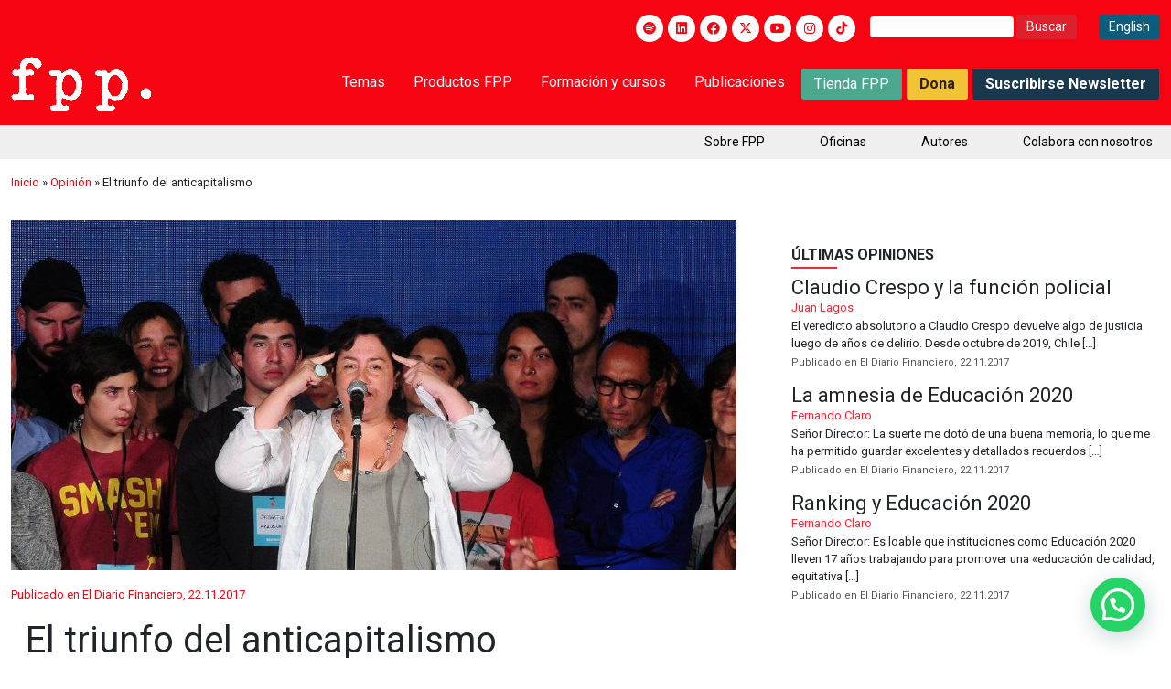

--- FILE ---
content_type: text/html; charset=UTF-8
request_url: https://fppchile.org/el-triunfo-del-anticapitalismo/
body_size: 26298
content:
<!DOCTYPE html>
<html dir="ltr" lang="es" prefix="og: https://ogp.me/ns#">
<head>
	<meta charset="UTF-8">
	<meta name="viewport" content="width=device-width, initial-scale=1.0">
	<meta http-equiv="X-UA-Compatible" content="IE=edge">
	<title>			El triunfo del anticapitalismo - Fundación para el Progreso | Fundación para el Progreso - Centro de estudios liberal, independiente y sin fines de lucro, formado por profesionales, jóvenes, líderes de opinión, académicos e intelectuales públicos en Chile.		</title>
	<meta property="og:title" content="El triunfo del anticapitalismo - Fundación para el Progreso">
	<link rel="stylesheet" href="https://fonts.googleapis.com/css2?family=Material+Symbols+Outlined:opsz,wght,FILL,GRAD@20..48,100..700,0..1,-50..200" />
		
	<meta name="msapplication-TileColor" content="#da532c">
	<meta name="theme-color" content="#f60412">

	
		<!-- All in One SEO 4.9.3 - aioseo.com -->
	<meta name="description" content="La hegemonía cultural está en manos de la izquierda" />
	<meta name="robots" content="max-image-preview:large" />
	<meta name="author" content="Axel Kaiser"/>
	<link rel="canonical" href="https://fppchile.org/el-triunfo-del-anticapitalismo/" />
	<meta name="generator" content="All in One SEO (AIOSEO) 4.9.3" />
		<meta property="og:locale" content="es_ES" />
		<meta property="og:site_name" content="Fundación para el Progreso - Centro de estudios liberal, independiente y sin fines de lucro, formado por profesionales, jóvenes, líderes de opinión, académicos e intelectuales públicos en Chile." />
		<meta property="og:type" content="article" />
		<meta property="og:title" content="El triunfo del anticapitalismo - Fundación para el Progreso" />
		<meta property="og:description" content="La hegemonía cultural está en manos de la izquierda" />
		<meta property="og:url" content="https://fppchile.org/el-triunfo-del-anticapitalismo/" />
		<meta property="article:published_time" content="2017-11-22T13:27:25+00:00" />
		<meta property="article:modified_time" content="2017-11-22T13:27:25+00:00" />
		<meta name="twitter:card" content="summary_large_image" />
		<meta name="twitter:title" content="El triunfo del anticapitalismo - Fundación para el Progreso" />
		<meta name="twitter:description" content="La hegemonía cultural está en manos de la izquierda" />
		<script type="application/ld+json" class="aioseo-schema">
			{"@context":"https:\/\/schema.org","@graph":[{"@type":"BlogPosting","@id":"https:\/\/fppchile.org\/el-triunfo-del-anticapitalismo\/#blogposting","name":"El triunfo del anticapitalismo - Fundaci\u00f3n para el Progreso","headline":"El triunfo del anticapitalismo","author":{"@id":"https:\/\/fppchile.org\/author\/axel-kaiser\/#author"},"publisher":{"@id":"https:\/\/fppchile.org\/#organization"},"image":{"@type":"ImageObject","url":"https:\/\/fppchile.org\/wp-content\/uploads\/2017\/11\/beatriz-sanchez-e1511356889938.jpg","width":1200,"height":579},"datePublished":"2017-11-22T10:27:25-03:00","dateModified":"2017-11-22T10:27:25-03:00","inLanguage":"es-ES","mainEntityOfPage":{"@id":"https:\/\/fppchile.org\/el-triunfo-del-anticapitalismo\/#webpage"},"isPartOf":{"@id":"https:\/\/fppchile.org\/el-triunfo-del-anticapitalismo\/#webpage"},"articleSection":"Opini\u00f3n, afp, anti capitalismo, anticapitalista, axel kaiser, Beatriz S\u00e1nchez, capotalismo, chile, consenso chile, desarrollo chileno, econom\u00eda de mercado, elecciones, futuro de chile, hegemon\u00eda cultural, izquierda chavista, izquierda gramnsci, no + afp, no m\u00e1s afp, retroexcavadora"},{"@type":"BreadcrumbList","@id":"https:\/\/fppchile.org\/el-triunfo-del-anticapitalismo\/#breadcrumblist","itemListElement":[{"@type":"ListItem","@id":"https:\/\/fppchile.org#listItem","position":1,"name":"Inicio","item":"https:\/\/fppchile.org","nextItem":{"@type":"ListItem","@id":"https:\/\/fppchile.org\/categoria\/blog-opiniones\/#listItem","name":"Opini\u00f3n"}},{"@type":"ListItem","@id":"https:\/\/fppchile.org\/categoria\/blog-opiniones\/#listItem","position":2,"name":"Opini\u00f3n","item":"https:\/\/fppchile.org\/categoria\/blog-opiniones\/","nextItem":{"@type":"ListItem","@id":"https:\/\/fppchile.org\/el-triunfo-del-anticapitalismo\/#listItem","name":"El triunfo del anticapitalismo"},"previousItem":{"@type":"ListItem","@id":"https:\/\/fppchile.org#listItem","name":"Inicio"}},{"@type":"ListItem","@id":"https:\/\/fppchile.org\/el-triunfo-del-anticapitalismo\/#listItem","position":3,"name":"El triunfo del anticapitalismo","previousItem":{"@type":"ListItem","@id":"https:\/\/fppchile.org\/categoria\/blog-opiniones\/#listItem","name":"Opini\u00f3n"}}]},{"@type":"Organization","@id":"https:\/\/fppchile.org\/#organization","name":"Fundaci\u00f3n por el progreso","description":"Centro de estudios liberal, independiente y sin fines de lucro, formado por profesionales, j\u00f3venes, l\u00edderes de opini\u00f3n, acad\u00e9micos e intelectuales p\u00fablicos en Chile.","url":"https:\/\/fppchile.org\/"},{"@type":"Person","@id":"https:\/\/fppchile.org\/author\/axel-kaiser\/#author","url":"https:\/\/fppchile.org\/author\/axel-kaiser\/","name":"Axel Kaiser"},{"@type":"WebPage","@id":"https:\/\/fppchile.org\/el-triunfo-del-anticapitalismo\/#webpage","url":"https:\/\/fppchile.org\/el-triunfo-del-anticapitalismo\/","name":"El triunfo del anticapitalismo - Fundaci\u00f3n para el Progreso","description":"La hegemon\u00eda cultural est\u00e1 en manos de la izquierda","inLanguage":"es-ES","isPartOf":{"@id":"https:\/\/fppchile.org\/#website"},"breadcrumb":{"@id":"https:\/\/fppchile.org\/el-triunfo-del-anticapitalismo\/#breadcrumblist"},"author":{"@id":"https:\/\/fppchile.org\/author\/axel-kaiser\/#author"},"creator":{"@id":"https:\/\/fppchile.org\/author\/axel-kaiser\/#author"},"image":{"@type":"ImageObject","url":"https:\/\/fppchile.org\/wp-content\/uploads\/2017\/11\/beatriz-sanchez-e1511356889938.jpg","@id":"https:\/\/fppchile.org\/el-triunfo-del-anticapitalismo\/#mainImage","width":1200,"height":579},"primaryImageOfPage":{"@id":"https:\/\/fppchile.org\/el-triunfo-del-anticapitalismo\/#mainImage"},"datePublished":"2017-11-22T10:27:25-03:00","dateModified":"2017-11-22T10:27:25-03:00"},{"@type":"WebSite","@id":"https:\/\/fppchile.org\/#website","url":"https:\/\/fppchile.org\/","name":"Fundaci\u00f3n por el progreso","description":"Centro de estudios liberal, independiente y sin fines de lucro, formado por profesionales, j\u00f3venes, l\u00edderes de opini\u00f3n, acad\u00e9micos e intelectuales p\u00fablicos en Chile.","inLanguage":"es-ES","publisher":{"@id":"https:\/\/fppchile.org\/#organization"}}]}
		</script>
		<!-- All in One SEO -->

	<!-- Pixel Cat Facebook Pixel Code -->
	<script>
	!function(f,b,e,v,n,t,s){if(f.fbq)return;n=f.fbq=function(){n.callMethod?
	n.callMethod.apply(n,arguments):n.queue.push(arguments)};if(!f._fbq)f._fbq=n;
	n.push=n;n.loaded=!0;n.version='2.0';n.queue=[];t=b.createElement(e);t.async=!0;
	t.src=v;s=b.getElementsByTagName(e)[0];s.parentNode.insertBefore(t,s)}(window,
	document,'script','https://connect.facebook.net/en_US/fbevents.js' );
	fbq( 'init', '132031137504266' );	</script>
	<!-- DO NOT MODIFY -->
	<!-- End Facebook Pixel Code -->
	
<!-- Google Tag Manager for WordPress by gtm4wp.com -->
<script data-cfasync="false" data-pagespeed-no-defer>
	var gtm4wp_datalayer_name = "dataLayer";
	var dataLayer = dataLayer || [];
</script>
<!-- End Google Tag Manager for WordPress by gtm4wp.com --><link rel='dns-prefetch' href='//a.omappapi.com' />
<link rel='dns-prefetch' href='//use.fontawesome.com' />
<link rel='dns-prefetch' href='//www.googletagmanager.com' />
<link rel="alternate" type="application/rss+xml" title="Fundación para el Progreso &raquo; Feed" href="https://fppchile.org/feed/" />
<link rel="alternate" type="application/rss+xml" title="Fundación para el Progreso &raquo; Feed de los comentarios" href="https://fppchile.org/comments/feed/" />
<link rel="alternate" type="application/rss+xml" title="Fundación para el Progreso &raquo; Comentario El triunfo del anticapitalismo del feed" href="https://fppchile.org/el-triunfo-del-anticapitalismo/feed/" />
<link rel="alternate" title="oEmbed (JSON)" type="application/json+oembed" href="https://fppchile.org/wp-json/oembed/1.0/embed?url=https%3A%2F%2Ffppchile.org%2Fel-triunfo-del-anticapitalismo%2F" />
<link rel="alternate" title="oEmbed (XML)" type="text/xml+oembed" href="https://fppchile.org/wp-json/oembed/1.0/embed?url=https%3A%2F%2Ffppchile.org%2Fel-triunfo-del-anticapitalismo%2F&#038;format=xml" />
		<!-- This site uses the Google Analytics by MonsterInsights plugin v9.11.1 - Using Analytics tracking - https://www.monsterinsights.com/ -->
							<script src="//www.googletagmanager.com/gtag/js?id=G-HFVG1DH96K"  data-cfasync="false" data-wpfc-render="false" type="text/javascript" async></script>
			<script data-cfasync="false" data-wpfc-render="false" type="text/javascript">
				var mi_version = '9.11.1';
				var mi_track_user = true;
				var mi_no_track_reason = '';
								var MonsterInsightsDefaultLocations = {"page_location":"https:\/\/fppchile.org\/el-triunfo-del-anticapitalismo\/"};
								if ( typeof MonsterInsightsPrivacyGuardFilter === 'function' ) {
					var MonsterInsightsLocations = (typeof MonsterInsightsExcludeQuery === 'object') ? MonsterInsightsPrivacyGuardFilter( MonsterInsightsExcludeQuery ) : MonsterInsightsPrivacyGuardFilter( MonsterInsightsDefaultLocations );
				} else {
					var MonsterInsightsLocations = (typeof MonsterInsightsExcludeQuery === 'object') ? MonsterInsightsExcludeQuery : MonsterInsightsDefaultLocations;
				}

								var disableStrs = [
										'ga-disable-G-HFVG1DH96K',
									];

				/* Function to detect opted out users */
				function __gtagTrackerIsOptedOut() {
					for (var index = 0; index < disableStrs.length; index++) {
						if (document.cookie.indexOf(disableStrs[index] + '=true') > -1) {
							return true;
						}
					}

					return false;
				}

				/* Disable tracking if the opt-out cookie exists. */
				if (__gtagTrackerIsOptedOut()) {
					for (var index = 0; index < disableStrs.length; index++) {
						window[disableStrs[index]] = true;
					}
				}

				/* Opt-out function */
				function __gtagTrackerOptout() {
					for (var index = 0; index < disableStrs.length; index++) {
						document.cookie = disableStrs[index] + '=true; expires=Thu, 31 Dec 2099 23:59:59 UTC; path=/';
						window[disableStrs[index]] = true;
					}
				}

				if ('undefined' === typeof gaOptout) {
					function gaOptout() {
						__gtagTrackerOptout();
					}
				}
								window.dataLayer = window.dataLayer || [];

				window.MonsterInsightsDualTracker = {
					helpers: {},
					trackers: {},
				};
				if (mi_track_user) {
					function __gtagDataLayer() {
						dataLayer.push(arguments);
					}

					function __gtagTracker(type, name, parameters) {
						if (!parameters) {
							parameters = {};
						}

						if (parameters.send_to) {
							__gtagDataLayer.apply(null, arguments);
							return;
						}

						if (type === 'event') {
														parameters.send_to = monsterinsights_frontend.v4_id;
							var hookName = name;
							if (typeof parameters['event_category'] !== 'undefined') {
								hookName = parameters['event_category'] + ':' + name;
							}

							if (typeof MonsterInsightsDualTracker.trackers[hookName] !== 'undefined') {
								MonsterInsightsDualTracker.trackers[hookName](parameters);
							} else {
								__gtagDataLayer('event', name, parameters);
							}
							
						} else {
							__gtagDataLayer.apply(null, arguments);
						}
					}

					__gtagTracker('js', new Date());
					__gtagTracker('set', {
						'developer_id.dZGIzZG': true,
											});
					if ( MonsterInsightsLocations.page_location ) {
						__gtagTracker('set', MonsterInsightsLocations);
					}
										__gtagTracker('config', 'G-HFVG1DH96K', {"forceSSL":"true","link_attribution":"true"} );
										window.gtag = __gtagTracker;										(function () {
						/* https://developers.google.com/analytics/devguides/collection/analyticsjs/ */
						/* ga and __gaTracker compatibility shim. */
						var noopfn = function () {
							return null;
						};
						var newtracker = function () {
							return new Tracker();
						};
						var Tracker = function () {
							return null;
						};
						var p = Tracker.prototype;
						p.get = noopfn;
						p.set = noopfn;
						p.send = function () {
							var args = Array.prototype.slice.call(arguments);
							args.unshift('send');
							__gaTracker.apply(null, args);
						};
						var __gaTracker = function () {
							var len = arguments.length;
							if (len === 0) {
								return;
							}
							var f = arguments[len - 1];
							if (typeof f !== 'object' || f === null || typeof f.hitCallback !== 'function') {
								if ('send' === arguments[0]) {
									var hitConverted, hitObject = false, action;
									if ('event' === arguments[1]) {
										if ('undefined' !== typeof arguments[3]) {
											hitObject = {
												'eventAction': arguments[3],
												'eventCategory': arguments[2],
												'eventLabel': arguments[4],
												'value': arguments[5] ? arguments[5] : 1,
											}
										}
									}
									if ('pageview' === arguments[1]) {
										if ('undefined' !== typeof arguments[2]) {
											hitObject = {
												'eventAction': 'page_view',
												'page_path': arguments[2],
											}
										}
									}
									if (typeof arguments[2] === 'object') {
										hitObject = arguments[2];
									}
									if (typeof arguments[5] === 'object') {
										Object.assign(hitObject, arguments[5]);
									}
									if ('undefined' !== typeof arguments[1].hitType) {
										hitObject = arguments[1];
										if ('pageview' === hitObject.hitType) {
											hitObject.eventAction = 'page_view';
										}
									}
									if (hitObject) {
										action = 'timing' === arguments[1].hitType ? 'timing_complete' : hitObject.eventAction;
										hitConverted = mapArgs(hitObject);
										__gtagTracker('event', action, hitConverted);
									}
								}
								return;
							}

							function mapArgs(args) {
								var arg, hit = {};
								var gaMap = {
									'eventCategory': 'event_category',
									'eventAction': 'event_action',
									'eventLabel': 'event_label',
									'eventValue': 'event_value',
									'nonInteraction': 'non_interaction',
									'timingCategory': 'event_category',
									'timingVar': 'name',
									'timingValue': 'value',
									'timingLabel': 'event_label',
									'page': 'page_path',
									'location': 'page_location',
									'title': 'page_title',
									'referrer' : 'page_referrer',
								};
								for (arg in args) {
																		if (!(!args.hasOwnProperty(arg) || !gaMap.hasOwnProperty(arg))) {
										hit[gaMap[arg]] = args[arg];
									} else {
										hit[arg] = args[arg];
									}
								}
								return hit;
							}

							try {
								f.hitCallback();
							} catch (ex) {
							}
						};
						__gaTracker.create = newtracker;
						__gaTracker.getByName = newtracker;
						__gaTracker.getAll = function () {
							return [];
						};
						__gaTracker.remove = noopfn;
						__gaTracker.loaded = true;
						window['__gaTracker'] = __gaTracker;
					})();
									} else {
										console.log("");
					(function () {
						function __gtagTracker() {
							return null;
						}

						window['__gtagTracker'] = __gtagTracker;
						window['gtag'] = __gtagTracker;
					})();
									}
			</script>
							<!-- / Google Analytics by MonsterInsights -->
		<style id='wp-img-auto-sizes-contain-inline-css' type='text/css'>
img:is([sizes=auto i],[sizes^="auto," i]){contain-intrinsic-size:3000px 1500px}
/*# sourceURL=wp-img-auto-sizes-contain-inline-css */
</style>
<link rel='stylesheet' id='bootstrap-css' href='https://fppchile.org/wp-content/themes/fpp/assets/css/bootstrap5/css/bootstrap.min.css?ver=6.9' type='text/css' media='all' />
<link rel='stylesheet' id='owlCarouselCSS-css' href='https://fppchile.org/wp-content/themes/fpp/assets/js/owlCarousel/assets/owl.carousel.min.css?ver=6.9' type='text/css' media='all' />
<link rel='stylesheet' id='wowCSS-css' href='https://fppchile.org/wp-content/themes/fpp/assets/css/animate.css?ver=6.9' type='text/css' media='all' />
<link rel='stylesheet' id='jqueryUICSS-css' href='https://fppchile.org/wp-content/themes/fpp/assets/css/jquery-ui.css?ver=6.9' type='text/css' media='all' />
<link rel='stylesheet' id='lcGaleryCSS-css' href='https://fppchile.org/wp-content/themes/fpp/assets/css/lc_lightbox.css?ver=6.9' type='text/css' media='all' />
<link rel='stylesheet' id='style-css' href='https://fppchile.org/wp-content/themes/fpp/style.css?ver=1.3' type='text/css' media='all' />
<link rel='stylesheet' id='styleR-css' href='https://fppchile.org/wp-content/themes/fpp/responsive.css?ver=1.4' type='text/css' media='all' />
<style id='wp-emoji-styles-inline-css' type='text/css'>

	img.wp-smiley, img.emoji {
		display: inline !important;
		border: none !important;
		box-shadow: none !important;
		height: 1em !important;
		width: 1em !important;
		margin: 0 0.07em !important;
		vertical-align: -0.1em !important;
		background: none !important;
		padding: 0 !important;
	}
/*# sourceURL=wp-emoji-styles-inline-css */
</style>
<link rel='stylesheet' id='wp-block-library-css' href='https://fppchile.org/wp-includes/css/dist/block-library/style.min.css?ver=6.9' type='text/css' media='all' />
<style id='wp-block-paragraph-inline-css' type='text/css'>
.is-small-text{font-size:.875em}.is-regular-text{font-size:1em}.is-large-text{font-size:2.25em}.is-larger-text{font-size:3em}.has-drop-cap:not(:focus):first-letter{float:left;font-size:8.4em;font-style:normal;font-weight:100;line-height:.68;margin:.05em .1em 0 0;text-transform:uppercase}body.rtl .has-drop-cap:not(:focus):first-letter{float:none;margin-left:.1em}p.has-drop-cap.has-background{overflow:hidden}:root :where(p.has-background){padding:1.25em 2.375em}:where(p.has-text-color:not(.has-link-color)) a{color:inherit}p.has-text-align-left[style*="writing-mode:vertical-lr"],p.has-text-align-right[style*="writing-mode:vertical-rl"]{rotate:180deg}
/*# sourceURL=https://fppchile.org/wp-includes/blocks/paragraph/style.min.css */
</style>
<style id='wp-block-quote-inline-css' type='text/css'>
.wp-block-quote{box-sizing:border-box;overflow-wrap:break-word}.wp-block-quote.is-large:where(:not(.is-style-plain)),.wp-block-quote.is-style-large:where(:not(.is-style-plain)){margin-bottom:1em;padding:0 1em}.wp-block-quote.is-large:where(:not(.is-style-plain)) p,.wp-block-quote.is-style-large:where(:not(.is-style-plain)) p{font-size:1.5em;font-style:italic;line-height:1.6}.wp-block-quote.is-large:where(:not(.is-style-plain)) cite,.wp-block-quote.is-large:where(:not(.is-style-plain)) footer,.wp-block-quote.is-style-large:where(:not(.is-style-plain)) cite,.wp-block-quote.is-style-large:where(:not(.is-style-plain)) footer{font-size:1.125em;text-align:right}.wp-block-quote>cite{display:block}
/*# sourceURL=https://fppchile.org/wp-includes/blocks/quote/style.min.css */
</style>
<style id='global-styles-inline-css' type='text/css'>
:root{--wp--preset--aspect-ratio--square: 1;--wp--preset--aspect-ratio--4-3: 4/3;--wp--preset--aspect-ratio--3-4: 3/4;--wp--preset--aspect-ratio--3-2: 3/2;--wp--preset--aspect-ratio--2-3: 2/3;--wp--preset--aspect-ratio--16-9: 16/9;--wp--preset--aspect-ratio--9-16: 9/16;--wp--preset--color--black: #000000;--wp--preset--color--cyan-bluish-gray: #abb8c3;--wp--preset--color--white: #ffffff;--wp--preset--color--pale-pink: #f78da7;--wp--preset--color--vivid-red: #cf2e2e;--wp--preset--color--luminous-vivid-orange: #ff6900;--wp--preset--color--luminous-vivid-amber: #fcb900;--wp--preset--color--light-green-cyan: #7bdcb5;--wp--preset--color--vivid-green-cyan: #00d084;--wp--preset--color--pale-cyan-blue: #8ed1fc;--wp--preset--color--vivid-cyan-blue: #0693e3;--wp--preset--color--vivid-purple: #9b51e0;--wp--preset--gradient--vivid-cyan-blue-to-vivid-purple: linear-gradient(135deg,rgb(6,147,227) 0%,rgb(155,81,224) 100%);--wp--preset--gradient--light-green-cyan-to-vivid-green-cyan: linear-gradient(135deg,rgb(122,220,180) 0%,rgb(0,208,130) 100%);--wp--preset--gradient--luminous-vivid-amber-to-luminous-vivid-orange: linear-gradient(135deg,rgb(252,185,0) 0%,rgb(255,105,0) 100%);--wp--preset--gradient--luminous-vivid-orange-to-vivid-red: linear-gradient(135deg,rgb(255,105,0) 0%,rgb(207,46,46) 100%);--wp--preset--gradient--very-light-gray-to-cyan-bluish-gray: linear-gradient(135deg,rgb(238,238,238) 0%,rgb(169,184,195) 100%);--wp--preset--gradient--cool-to-warm-spectrum: linear-gradient(135deg,rgb(74,234,220) 0%,rgb(151,120,209) 20%,rgb(207,42,186) 40%,rgb(238,44,130) 60%,rgb(251,105,98) 80%,rgb(254,248,76) 100%);--wp--preset--gradient--blush-light-purple: linear-gradient(135deg,rgb(255,206,236) 0%,rgb(152,150,240) 100%);--wp--preset--gradient--blush-bordeaux: linear-gradient(135deg,rgb(254,205,165) 0%,rgb(254,45,45) 50%,rgb(107,0,62) 100%);--wp--preset--gradient--luminous-dusk: linear-gradient(135deg,rgb(255,203,112) 0%,rgb(199,81,192) 50%,rgb(65,88,208) 100%);--wp--preset--gradient--pale-ocean: linear-gradient(135deg,rgb(255,245,203) 0%,rgb(182,227,212) 50%,rgb(51,167,181) 100%);--wp--preset--gradient--electric-grass: linear-gradient(135deg,rgb(202,248,128) 0%,rgb(113,206,126) 100%);--wp--preset--gradient--midnight: linear-gradient(135deg,rgb(2,3,129) 0%,rgb(40,116,252) 100%);--wp--preset--font-size--small: 13px;--wp--preset--font-size--medium: 20px;--wp--preset--font-size--large: 36px;--wp--preset--font-size--x-large: 42px;--wp--preset--spacing--20: 0.44rem;--wp--preset--spacing--30: 0.67rem;--wp--preset--spacing--40: 1rem;--wp--preset--spacing--50: 1.5rem;--wp--preset--spacing--60: 2.25rem;--wp--preset--spacing--70: 3.38rem;--wp--preset--spacing--80: 5.06rem;--wp--preset--shadow--natural: 6px 6px 9px rgba(0, 0, 0, 0.2);--wp--preset--shadow--deep: 12px 12px 50px rgba(0, 0, 0, 0.4);--wp--preset--shadow--sharp: 6px 6px 0px rgba(0, 0, 0, 0.2);--wp--preset--shadow--outlined: 6px 6px 0px -3px rgb(255, 255, 255), 6px 6px rgb(0, 0, 0);--wp--preset--shadow--crisp: 6px 6px 0px rgb(0, 0, 0);}:where(.is-layout-flex){gap: 0.5em;}:where(.is-layout-grid){gap: 0.5em;}body .is-layout-flex{display: flex;}.is-layout-flex{flex-wrap: wrap;align-items: center;}.is-layout-flex > :is(*, div){margin: 0;}body .is-layout-grid{display: grid;}.is-layout-grid > :is(*, div){margin: 0;}:where(.wp-block-columns.is-layout-flex){gap: 2em;}:where(.wp-block-columns.is-layout-grid){gap: 2em;}:where(.wp-block-post-template.is-layout-flex){gap: 1.25em;}:where(.wp-block-post-template.is-layout-grid){gap: 1.25em;}.has-black-color{color: var(--wp--preset--color--black) !important;}.has-cyan-bluish-gray-color{color: var(--wp--preset--color--cyan-bluish-gray) !important;}.has-white-color{color: var(--wp--preset--color--white) !important;}.has-pale-pink-color{color: var(--wp--preset--color--pale-pink) !important;}.has-vivid-red-color{color: var(--wp--preset--color--vivid-red) !important;}.has-luminous-vivid-orange-color{color: var(--wp--preset--color--luminous-vivid-orange) !important;}.has-luminous-vivid-amber-color{color: var(--wp--preset--color--luminous-vivid-amber) !important;}.has-light-green-cyan-color{color: var(--wp--preset--color--light-green-cyan) !important;}.has-vivid-green-cyan-color{color: var(--wp--preset--color--vivid-green-cyan) !important;}.has-pale-cyan-blue-color{color: var(--wp--preset--color--pale-cyan-blue) !important;}.has-vivid-cyan-blue-color{color: var(--wp--preset--color--vivid-cyan-blue) !important;}.has-vivid-purple-color{color: var(--wp--preset--color--vivid-purple) !important;}.has-black-background-color{background-color: var(--wp--preset--color--black) !important;}.has-cyan-bluish-gray-background-color{background-color: var(--wp--preset--color--cyan-bluish-gray) !important;}.has-white-background-color{background-color: var(--wp--preset--color--white) !important;}.has-pale-pink-background-color{background-color: var(--wp--preset--color--pale-pink) !important;}.has-vivid-red-background-color{background-color: var(--wp--preset--color--vivid-red) !important;}.has-luminous-vivid-orange-background-color{background-color: var(--wp--preset--color--luminous-vivid-orange) !important;}.has-luminous-vivid-amber-background-color{background-color: var(--wp--preset--color--luminous-vivid-amber) !important;}.has-light-green-cyan-background-color{background-color: var(--wp--preset--color--light-green-cyan) !important;}.has-vivid-green-cyan-background-color{background-color: var(--wp--preset--color--vivid-green-cyan) !important;}.has-pale-cyan-blue-background-color{background-color: var(--wp--preset--color--pale-cyan-blue) !important;}.has-vivid-cyan-blue-background-color{background-color: var(--wp--preset--color--vivid-cyan-blue) !important;}.has-vivid-purple-background-color{background-color: var(--wp--preset--color--vivid-purple) !important;}.has-black-border-color{border-color: var(--wp--preset--color--black) !important;}.has-cyan-bluish-gray-border-color{border-color: var(--wp--preset--color--cyan-bluish-gray) !important;}.has-white-border-color{border-color: var(--wp--preset--color--white) !important;}.has-pale-pink-border-color{border-color: var(--wp--preset--color--pale-pink) !important;}.has-vivid-red-border-color{border-color: var(--wp--preset--color--vivid-red) !important;}.has-luminous-vivid-orange-border-color{border-color: var(--wp--preset--color--luminous-vivid-orange) !important;}.has-luminous-vivid-amber-border-color{border-color: var(--wp--preset--color--luminous-vivid-amber) !important;}.has-light-green-cyan-border-color{border-color: var(--wp--preset--color--light-green-cyan) !important;}.has-vivid-green-cyan-border-color{border-color: var(--wp--preset--color--vivid-green-cyan) !important;}.has-pale-cyan-blue-border-color{border-color: var(--wp--preset--color--pale-cyan-blue) !important;}.has-vivid-cyan-blue-border-color{border-color: var(--wp--preset--color--vivid-cyan-blue) !important;}.has-vivid-purple-border-color{border-color: var(--wp--preset--color--vivid-purple) !important;}.has-vivid-cyan-blue-to-vivid-purple-gradient-background{background: var(--wp--preset--gradient--vivid-cyan-blue-to-vivid-purple) !important;}.has-light-green-cyan-to-vivid-green-cyan-gradient-background{background: var(--wp--preset--gradient--light-green-cyan-to-vivid-green-cyan) !important;}.has-luminous-vivid-amber-to-luminous-vivid-orange-gradient-background{background: var(--wp--preset--gradient--luminous-vivid-amber-to-luminous-vivid-orange) !important;}.has-luminous-vivid-orange-to-vivid-red-gradient-background{background: var(--wp--preset--gradient--luminous-vivid-orange-to-vivid-red) !important;}.has-very-light-gray-to-cyan-bluish-gray-gradient-background{background: var(--wp--preset--gradient--very-light-gray-to-cyan-bluish-gray) !important;}.has-cool-to-warm-spectrum-gradient-background{background: var(--wp--preset--gradient--cool-to-warm-spectrum) !important;}.has-blush-light-purple-gradient-background{background: var(--wp--preset--gradient--blush-light-purple) !important;}.has-blush-bordeaux-gradient-background{background: var(--wp--preset--gradient--blush-bordeaux) !important;}.has-luminous-dusk-gradient-background{background: var(--wp--preset--gradient--luminous-dusk) !important;}.has-pale-ocean-gradient-background{background: var(--wp--preset--gradient--pale-ocean) !important;}.has-electric-grass-gradient-background{background: var(--wp--preset--gradient--electric-grass) !important;}.has-midnight-gradient-background{background: var(--wp--preset--gradient--midnight) !important;}.has-small-font-size{font-size: var(--wp--preset--font-size--small) !important;}.has-medium-font-size{font-size: var(--wp--preset--font-size--medium) !important;}.has-large-font-size{font-size: var(--wp--preset--font-size--large) !important;}.has-x-large-font-size{font-size: var(--wp--preset--font-size--x-large) !important;}
/*# sourceURL=global-styles-inline-css */
</style>

<style id='classic-theme-styles-inline-css' type='text/css'>
/*! This file is auto-generated */
.wp-block-button__link{color:#fff;background-color:#32373c;border-radius:9999px;box-shadow:none;text-decoration:none;padding:calc(.667em + 2px) calc(1.333em + 2px);font-size:1.125em}.wp-block-file__button{background:#32373c;color:#fff;text-decoration:none}
/*# sourceURL=/wp-includes/css/classic-themes.min.css */
</style>
<style id='font-awesome-svg-styles-default-inline-css' type='text/css'>
.svg-inline--fa {
  display: inline-block;
  height: 1em;
  overflow: visible;
  vertical-align: -.125em;
}
/*# sourceURL=font-awesome-svg-styles-default-inline-css */
</style>
<link rel='stylesheet' id='font-awesome-svg-styles-css' href='https://fppchile.org/wp-content/uploads/font-awesome/v6.4.2/css/svg-with-js.css' type='text/css' media='all' />
<style id='font-awesome-svg-styles-inline-css' type='text/css'>
   .wp-block-font-awesome-icon svg::before,
   .wp-rich-text-font-awesome-icon svg::before {content: unset;}
/*# sourceURL=font-awesome-svg-styles-inline-css */
</style>
<link rel='stylesheet' id='dnd-upload-cf7-css' href='https://fppchile.org/wp-content/plugins/drag-and-drop-multiple-file-upload-contact-form-7/assets/css/dnd-upload-cf7.css?ver=1.3.9.0' type='text/css' media='all' />
<link rel='stylesheet' id='contact-form-7-css' href='https://fppchile.org/wp-content/plugins/contact-form-7/includes/css/styles.css?ver=6.1.4' type='text/css' media='all' />
<link rel='stylesheet' id='font-awesome-official-css' href='https://use.fontawesome.com/releases/v6.4.2/css/all.css' type='text/css' media='all' integrity="sha384-blOohCVdhjmtROpu8+CfTnUWham9nkX7P7OZQMst+RUnhtoY/9qemFAkIKOYxDI3" crossorigin="anonymous" />
<link rel='stylesheet' id='wp-pagenavi-css' href='https://fppchile.org/wp-content/plugins/wp-pagenavi/pagenavi-css.css?ver=2.70' type='text/css' media='all' />
<link rel='stylesheet' id='cf7cf-style-css' href='https://fppchile.org/wp-content/plugins/cf7-conditional-fields/style.css?ver=2.6.1' type='text/css' media='all' />
<link rel='stylesheet' id='font-awesome-official-v4shim-css' href='https://use.fontawesome.com/releases/v6.4.2/css/v4-shims.css' type='text/css' media='all' integrity="sha384-IqMDcR2qh8kGcGdRrxwop5R2GiUY5h8aDR/LhYxPYiXh3sAAGGDkFvFqWgFvTsTd" crossorigin="anonymous" />
<script type="text/javascript" id="gtmkit-js-before" data-cfasync="false" data-nowprocket="" data-cookieconsent="ignore">
/* <![CDATA[ */
		window.gtmkit_settings = {"datalayer_name":"dataLayer","console_log":false};
		window.gtmkit_data = {};
		window.dataLayer = window.dataLayer || [];
				
//# sourceURL=gtmkit-js-before
/* ]]> */
</script>
<script type="text/javascript" src="https://fppchile.org/wp-content/plugins/google-analytics-for-wordpress/assets/js/frontend-gtag.min.js?ver=9.11.1" id="monsterinsights-frontend-script-js" async="async" data-wp-strategy="async"></script>
<script data-cfasync="false" data-wpfc-render="false" type="text/javascript" id='monsterinsights-frontend-script-js-extra'>/* <![CDATA[ */
var monsterinsights_frontend = {"js_events_tracking":"true","download_extensions":"doc,pdf,ppt,zip,xls,docx,pptx,xlsx","inbound_paths":"[{\"path\":\"\\\/go\\\/\",\"label\":\"affiliate\"},{\"path\":\"\\\/recommend\\\/\",\"label\":\"affiliate\"}]","home_url":"https:\/\/fppchile.org","hash_tracking":"false","v4_id":"G-HFVG1DH96K"};/* ]]> */
</script>
<script type="text/javascript" id="gtmkit-container-js-after" data-cfasync="false" data-nowprocket="" data-cookieconsent="ignore">
/* <![CDATA[ */
/* Google Tag Manager */
(function(w,d,s,l,i){w[l]=w[l]||[];w[l].push({'gtm.start':
new Date().getTime(),event:'gtm.js'});var f=d.getElementsByTagName(s)[0],
j=d.createElement(s),dl=l!='dataLayer'?'&l='+l:'';j.async=true;j.src=
'https://www.googletagmanager.com/gtm.js?id='+i+dl;f.parentNode.insertBefore(j,f);
})(window,document,'script','dataLayer','GTM-NDBHRR7V');
/* End Google Tag Manager */

//# sourceURL=gtmkit-container-js-after
/* ]]> */
</script>
<script type="text/javascript" src="https://fppchile.org/wp-content/plugins/gtm-kit/assets/integration/contact-form-7.js?ver=2.4.4" id="gtmkit-cf7-js" defer="defer" data-wp-strategy="defer"></script>
<script type="text/javascript" id="gtmkit-datalayer-js-before" data-cfasync="false" data-nowprocket="" data-cookieconsent="ignore">
/* <![CDATA[ */
const gtmkit_dataLayer_content = {"pageType":"post"};
dataLayer.push( gtmkit_dataLayer_content );

//# sourceURL=gtmkit-datalayer-js-before
/* ]]> */
</script>
<link rel="https://api.w.org/" href="https://fppchile.org/wp-json/" /><link rel="alternate" title="JSON" type="application/json" href="https://fppchile.org/wp-json/wp/v2/posts/13237" /><link rel="EditURI" type="application/rsd+xml" title="RSD" href="https://fppchile.org/xmlrpc.php?rsd" />
<meta name="generator" content="WordPress 6.9" />
<link rel='shortlink' href='https://fppchile.org/?p=13237' />
<meta name="cdp-version" content="1.5.0" />
<!-- Google Tag Manager for WordPress by gtm4wp.com -->
<!-- GTM Container placement set to automatic -->
<script data-cfasync="false" data-pagespeed-no-defer type="text/javascript">
	var dataLayer_content = {"pagePostType":"post","pagePostType2":"single-post","pageCategory":["blog-opiniones"],"pageAttributes":["afp","anti-capitalismo","anticapitalista","axel-kaiser","beatriz-sanchez","capotalismo","chile","consenso-chile","desarrollo-chileno","economia-de-mercado","elecciones","futuro-de-chile","hegemonia-cultural","izquierda-chavista","izquierda-gramnsci","no-afp","no-mas-afp","retroexcavadora"],"pagePostAuthor":"Axel Kaiser"};
	dataLayer.push( dataLayer_content );
</script>
<script data-cfasync="false" data-pagespeed-no-defer type="text/javascript">
(function(w,d,s,l,i){w[l]=w[l]||[];w[l].push({'gtm.start':
new Date().getTime(),event:'gtm.js'});var f=d.getElementsByTagName(s)[0],
j=d.createElement(s),dl=l!='dataLayer'?'&l='+l:'';j.async=true;j.src=
'//www.googletagmanager.com/gtm.js?id='+i+dl;f.parentNode.insertBefore(j,f);
})(window,document,'script','dataLayer','GTM-PHBSW6J');
</script>
<!-- End Google Tag Manager for WordPress by gtm4wp.com -->
		<script>
		(function(h,o,t,j,a,r){
			h.hj=h.hj||function(){(h.hj.q=h.hj.q||[]).push(arguments)};
			h._hjSettings={hjid:2741547,hjsv:5};
			a=o.getElementsByTagName('head')[0];
			r=o.createElement('script');r.async=1;
			r.src=t+h._hjSettings.hjid+j+h._hjSettings.hjsv;
			a.appendChild(r);
		})(window,document,'//static.hotjar.com/c/hotjar-','.js?sv=');
		</script>
		<script id='nitro-telemetry-meta' nitro-exclude>window.NPTelemetryMetadata={missReason: (!window.NITROPACK_STATE ? 'cache not found' : 'hit'),pageType: 'post',isEligibleForOptimization: true,}</script><script id='nitro-generic' nitro-exclude>(()=>{window.NitroPack=window.NitroPack||{coreVersion:"na",isCounted:!1};let e=document.createElement("script");if(e.src="https://nitroscripts.com/uvhrkkZPuvGFDfTNLQmdpcmEMVNEsmHB",e.async=!0,e.id="nitro-script",document.head.appendChild(e),!window.NitroPack.isCounted){window.NitroPack.isCounted=!0;let t=()=>{navigator.sendBeacon("https://to.getnitropack.com/p",JSON.stringify({siteId:"uvhrkkZPuvGFDfTNLQmdpcmEMVNEsmHB",url:window.location.href,isOptimized:!!window.IS_NITROPACK,coreVersion:"na",missReason:window.NPTelemetryMetadata?.missReason||"",pageType:window.NPTelemetryMetadata?.pageType||"",isEligibleForOptimization:!!window.NPTelemetryMetadata?.isEligibleForOptimization}))};(()=>{let e=()=>new Promise(e=>{"complete"===document.readyState?e():window.addEventListener("load",e)}),i=()=>new Promise(e=>{document.prerendering?document.addEventListener("prerenderingchange",e,{once:!0}):e()}),a=async()=>{await i(),await e(),t()};a()})(),window.addEventListener("pageshow",e=>{if(e.persisted){let i=document.prerendering||self.performance?.getEntriesByType?.("navigation")[0]?.activationStart>0;"visible"!==document.visibilityState||i||t()}})}})();</script><meta name="generator" content="Powered by Slider Revolution 6.6.20 - responsive, Mobile-Friendly Slider Plugin for WordPress with comfortable drag and drop interface." />
<link rel="icon" href="https://fppchile.org/wp-content/uploads/2019/11/cropped-logo-fpp-chile-fundacion-para-el-progreso-e1573088975885-32x32.jpg" sizes="32x32" />
<link rel="icon" href="https://fppchile.org/wp-content/uploads/2019/11/cropped-logo-fpp-chile-fundacion-para-el-progreso-e1573088975885-192x192.jpg" sizes="192x192" />
<link rel="apple-touch-icon" href="https://fppchile.org/wp-content/uploads/2019/11/cropped-logo-fpp-chile-fundacion-para-el-progreso-e1573088975885-180x180.jpg" />
<meta name="msapplication-TileImage" content="https://fppchile.org/wp-content/uploads/2019/11/cropped-logo-fpp-chile-fundacion-para-el-progreso-e1573088975885-270x270.jpg" />
<script>function setREVStartSize(e){
			//window.requestAnimationFrame(function() {
				window.RSIW = window.RSIW===undefined ? window.innerWidth : window.RSIW;
				window.RSIH = window.RSIH===undefined ? window.innerHeight : window.RSIH;
				try {
					var pw = document.getElementById(e.c).parentNode.offsetWidth,
						newh;
					pw = pw===0 || isNaN(pw) || (e.l=="fullwidth" || e.layout=="fullwidth") ? window.RSIW : pw;
					e.tabw = e.tabw===undefined ? 0 : parseInt(e.tabw);
					e.thumbw = e.thumbw===undefined ? 0 : parseInt(e.thumbw);
					e.tabh = e.tabh===undefined ? 0 : parseInt(e.tabh);
					e.thumbh = e.thumbh===undefined ? 0 : parseInt(e.thumbh);
					e.tabhide = e.tabhide===undefined ? 0 : parseInt(e.tabhide);
					e.thumbhide = e.thumbhide===undefined ? 0 : parseInt(e.thumbhide);
					e.mh = e.mh===undefined || e.mh=="" || e.mh==="auto" ? 0 : parseInt(e.mh,0);
					if(e.layout==="fullscreen" || e.l==="fullscreen")
						newh = Math.max(e.mh,window.RSIH);
					else{
						e.gw = Array.isArray(e.gw) ? e.gw : [e.gw];
						for (var i in e.rl) if (e.gw[i]===undefined || e.gw[i]===0) e.gw[i] = e.gw[i-1];
						e.gh = e.el===undefined || e.el==="" || (Array.isArray(e.el) && e.el.length==0)? e.gh : e.el;
						e.gh = Array.isArray(e.gh) ? e.gh : [e.gh];
						for (var i in e.rl) if (e.gh[i]===undefined || e.gh[i]===0) e.gh[i] = e.gh[i-1];
											
						var nl = new Array(e.rl.length),
							ix = 0,
							sl;
						e.tabw = e.tabhide>=pw ? 0 : e.tabw;
						e.thumbw = e.thumbhide>=pw ? 0 : e.thumbw;
						e.tabh = e.tabhide>=pw ? 0 : e.tabh;
						e.thumbh = e.thumbhide>=pw ? 0 : e.thumbh;
						for (var i in e.rl) nl[i] = e.rl[i]<window.RSIW ? 0 : e.rl[i];
						sl = nl[0];
						for (var i in nl) if (sl>nl[i] && nl[i]>0) { sl = nl[i]; ix=i;}
						var m = pw>(e.gw[ix]+e.tabw+e.thumbw) ? 1 : (pw-(e.tabw+e.thumbw)) / (e.gw[ix]);
						newh =  (e.gh[ix] * m) + (e.tabh + e.thumbh);
					}
					var el = document.getElementById(e.c);
					if (el!==null && el) el.style.height = newh+"px";
					el = document.getElementById(e.c+"_wrapper");
					if (el!==null && el) {
						el.style.height = newh+"px";
						el.style.display = "block";
					}
				} catch(e){
					console.log("Failure at Presize of Slider:" + e)
				}
			//});
		  };</script>
		<style type="text/css" id="wp-custom-css">
			





		</style>
		
<link rel='stylesheet' id='joinchat-css' href='https://fppchile.org/wp-content/plugins/creame-whatsapp-me/public/css/joinchat-btn.min.css?ver=6.0.10' type='text/css' media='all' />
<style id='joinchat-inline-css' type='text/css'>
.joinchat{--ch:142;--cs:70%;--cl:49%;--bw:1}
/*# sourceURL=joinchat-inline-css */
</style>
<link rel='stylesheet' id='rs-plugin-settings-css' href='https://fppchile.org/wp-content/plugins/revslider/public/assets/css/rs6.css?ver=6.6.20' type='text/css' media='all' />
<style id='rs-plugin-settings-inline-css' type='text/css'>
#rs-demo-id {}
/*# sourceURL=rs-plugin-settings-inline-css */
</style>
</head>

<body class="wp-singular post-template-default single single-post postid-13237 single-format-standard wp-embed-responsive wp-theme-fpp">
	<div class="menu-mobile  d-block d-md-none menu-mobile-principal">
		<span class="cerrar">X</span>
		<div class="menu-menu-mobile-container"><ul id="menu-menu-mobile" class="menu-mobile-div"><li id="menu-item-42724" class="menu-item menu-item-type-custom menu-item-object-custom menu-item-has-children menu-item-42724"><a href="#">Constitución</a>
<ul class="sub-menu">
	<li id="menu-item-42725" class="atras menu-item menu-item-type-custom menu-item-object-custom menu-item-42725"><a href="#">Atrás</a></li>
	<li id="menu-item-42726" class="menu-item menu-item-type-custom menu-item-object-custom menu-item-42726"><a href="https://www.chilelapiensa.cl/">#ChileLaPiensa</a></li>
	<li id="menu-item-42727" class="menu-item menu-item-type-taxonomy menu-item-object-category menu-item-42727"><a href="https://fppchile.org/categoria/constitucionalismo/">Constitucionalismo</a></li>
	<li id="menu-item-42728" class="menu-item menu-item-type-taxonomy menu-item-object-category menu-item-42728"><a href="https://fppchile.org/categoria/banco-central-y-deuda-publica/">Banco Central</a></li>
	<li id="menu-item-42729" class="menu-item menu-item-type-taxonomy menu-item-object-category menu-item-42729"><a href="https://fppchile.org/categoria/democracia-liberal/">Democracia liberal</a></li>
	<li id="menu-item-42730" class="menu-item menu-item-type-taxonomy menu-item-object-category menu-item-42730"><a href="https://fppchile.org/categoria/sistemas-de-gobierno/">Sistemas de gobierno</a></li>
	<li id="menu-item-42731" class="menu-item menu-item-type-taxonomy menu-item-object-category menu-item-has-children menu-item-42731"><a href="https://fppchile.org/categoria/libertades-esenciales/">Libertades esenciales</a>
	<ul class="sub-menu">
		<li id="menu-item-42735" class="atras menu-item menu-item-type-custom menu-item-object-custom menu-item-42735"><a href="#">Atrás</a></li>
		<li id="menu-item-42733" class="menu-item menu-item-type-taxonomy menu-item-object-category menu-item-42733"><a href="https://fppchile.org/categoria/libertad-de-educacion/">Libertad de educación</a></li>
		<li id="menu-item-42734" class="menu-item menu-item-type-taxonomy menu-item-object-category menu-item-42734"><a href="https://fppchile.org/categoria/libertad-de-expresion/">Libertad de expresión</a></li>
	</ul>
</li>
	<li id="menu-item-42732" class="menu-item menu-item-type-taxonomy menu-item-object-category menu-item-42732"><a href="https://fppchile.org/categoria/libertad-de-culto/">Libertad de culto</a></li>
	<li id="menu-item-50199" class="menu-item menu-item-type-custom menu-item-object-custom menu-item-50199"><a href="https://fppchile.org/temas/educacion/">Educación</a></li>
</ul>
</li>
<li id="menu-item-43005" class="menu-item menu-item-type-custom menu-item-object-custom menu-item-has-children menu-item-43005"><a href="#">Temas</a>
<ul class="sub-menu">
	<li id="menu-item-43008" class="menu-item menu-item-type-post_type menu-item-object-page menu-item-43008"><a href="https://fppchile.org/temas/constitucionalismo/">Constitucionalismo</a></li>
	<li id="menu-item-43010" class="menu-item menu-item-type-post_type menu-item-object-page menu-item-43010"><a href="https://fppchile.org/temas/democracia-liberal/">Democracia liberal</a></li>
	<li id="menu-item-43007" class="menu-item menu-item-type-post_type menu-item-object-page menu-item-43007"><a href="https://fppchile.org/temas/desigualdad/">Desigualdad</a></li>
	<li id="menu-item-43011" class="menu-item menu-item-type-post_type menu-item-object-page menu-item-has-children menu-item-43011"><a href="https://fppchile.org/temas/economia/">Economía</a>
	<ul class="sub-menu">
		<li id="menu-item-43009" class="menu-item menu-item-type-post_type menu-item-object-page menu-item-43009"><a href="https://fppchile.org/temas/el-banco-central-institucion-pilar-de-una-economia-sana/">Banco Central</a></li>
	</ul>
</li>
	<li id="menu-item-50200" class="menu-item menu-item-type-custom menu-item-object-custom menu-item-50200"><a href="https://fppchile.org/temas/educacion/">Educación</a></li>
	<li id="menu-item-43012" class="menu-item menu-item-type-post_type menu-item-object-page menu-item-43012"><a href="https://fppchile.org/temas/feminismo/">Feminismo</a></li>
	<li id="menu-item-50172" class="menu-item menu-item-type-custom menu-item-object-custom menu-item-50172"><a href="https://fppchile.org/temas/libertad-de-culto/">Libertad de culto</a></li>
	<li id="menu-item-50182" class="menu-item menu-item-type-custom menu-item-object-custom menu-item-50182"><a href="https://fppchile.org/temas/libertad-de-educacio/">Libertad de enseñanza</a></li>
	<li id="menu-item-50187" class="menu-item menu-item-type-custom menu-item-object-custom menu-item-50187"><a href="https://fppchile.org/temas/libertad-de-expresion/">Libertad de expresión</a></li>
	<li id="menu-item-43018" class="menu-item menu-item-type-post_type menu-item-object-page menu-item-43018"><a href="https://fppchile.org/temas/populismo/">Populismo</a></li>
	<li id="menu-item-50221" class="menu-item menu-item-type-custom menu-item-object-custom menu-item-50221"><a href="https://fppchile.org/temas/salud/">Salud</a></li>
	<li id="menu-item-43019" class="menu-item menu-item-type-post_type menu-item-object-page menu-item-43019"><a href="https://fppchile.org/temas/sistemas-de-gobierno/">Sistemas de gobierno</a></li>
	<li id="menu-item-43020" class="menu-item menu-item-type-post_type menu-item-object-page menu-item-43020"><a href="https://fppchile.org/temas/socialismo/">Socialismo</a></li>
	<li id="menu-item-50219" class="menu-item menu-item-type-custom menu-item-object-custom menu-item-50219"><a href="https://fppchile.org/temas/vivienda/">Vivienda</a></li>
	<li id="menu-item-43021" class="menu-item menu-item-type-post_type menu-item-object-page menu-item-43021"><a href="https://fppchile.org/temas/violencia/">Violencia</a></li>
	<li id="menu-item-43006" class="atras menu-item menu-item-type-custom menu-item-object-custom menu-item-43006"><a href="#">Atrás</a></li>
</ul>
</li>
<li id="menu-item-43022" class="menu-item menu-item-type-custom menu-item-object-custom menu-item-has-children menu-item-43022"><a href="#">Productos FPP</a>
<ul class="sub-menu">
	<li id="menu-item-52589" class="menu-item menu-item-type-custom menu-item-object-custom menu-item-has-children menu-item-52589"><a href="#">Perspectiva Z</a>
	<ul class="sub-menu">
		<li id="menu-item-52591" class="menu-item menu-item-type-custom menu-item-object-custom menu-item-52591"><a target="_blank" href="https://www.youtube.com/playlist?list=PL-WPo-NWJIx8B4SutNycYfUpdGGogfGey">YouTube</a></li>
		<li id="menu-item-52590" class="menu-item menu-item-type-custom menu-item-object-custom menu-item-52590"><a target="_blank" href="https://open.spotify.com/show/0pkDyFYp8v5rM9pJUWfM0j?si=7ece4c773ee4463c">Spotify</a></li>
	</ul>
</li>
	<li id="menu-item-47030" class="menu-item menu-item-type-custom menu-item-object-custom menu-item-has-children menu-item-47030"><a href="#">En Simple</a>
	<ul class="sub-menu">
		<li id="menu-item-47031" class="menu-item menu-item-type-custom menu-item-object-custom menu-item-47031"><a href="https://www.youtube.com/watch?v=8l7zrvizIeA&#038;list=PL-WPo-NWJIx_j9xvAQFqVvvRb9EsJZm6E">YouTube</a></li>
		<li id="menu-item-47032" class="menu-item menu-item-type-custom menu-item-object-custom menu-item-47032"><a href="https://open.spotify.com/show/3M3SwdkCkNVUMYBDXkEtNo?si=2263cb4ffc324832">Spotify</a></li>
	</ul>
</li>
	<li id="menu-item-47038" class="menu-item menu-item-type-custom menu-item-object-custom menu-item-has-children menu-item-47038"><a href="#">Crítica y política</a>
	<ul class="sub-menu">
		<li id="menu-item-47039" class="menu-item menu-item-type-custom menu-item-object-custom menu-item-47039"><a href="https://www.youtube.com/watch?v=FR9Ntu74LE0&#038;list=PL-WPo-NWJIx8hRkqAz6PLeKGTn71FWVPc">YouTube</a></li>
	</ul>
</li>
	<li id="menu-item-47045" class="menu-item menu-item-type-custom menu-item-object-custom menu-item-has-children menu-item-47045"><a href="#">Hilando Ideas</a>
	<ul class="sub-menu">
		<li id="menu-item-47046" class="menu-item menu-item-type-custom menu-item-object-custom menu-item-47046"><a href="https://www.youtube.com/watch?v=4AtjWcXHnbw&#038;list=PL-WPo-NWJIx-N5bXIROZfQv4Km1I6fHw8">YouTube</a></li>
		<li id="menu-item-47047" class="menu-item menu-item-type-custom menu-item-object-custom menu-item-47047"><a href="https://open.spotify.com/show/5jdxPjJ1extT6i7DfkD9GY?si=cd6cfe61220d4995">Spotify</a></li>
	</ul>
</li>
	<li id="menu-item-47048" class="menu-item menu-item-type-custom menu-item-object-custom menu-item-has-children menu-item-47048"><a href="#">Lecturas Políticas</a>
	<ul class="sub-menu">
		<li id="menu-item-47049" class="menu-item menu-item-type-custom menu-item-object-custom menu-item-47049"><a href="https://open.spotify.com/show/5ok4iK1QVVJsAhDb0YHcwq?si=a9140b40cf7a4a63">Spotify</a></li>
	</ul>
</li>
	<li id="menu-item-47055" class="menu-item menu-item-type-custom menu-item-object-custom menu-item-has-children menu-item-47055"><a href="#">La Cocina semanal</a>
	<ul class="sub-menu">
		<li id="menu-item-47056" class="menu-item menu-item-type-custom menu-item-object-custom menu-item-47056"><a href="https://open.spotify.com/show/3BUXl00GUen9dqNxjOtcgD?si=57d04e3f6ccf41d4&#038;nd=1&#038;dlsi=ef7418b4918d4602">Spotify</a></li>
		<li id="menu-item-47057" class="menu-item menu-item-type-custom menu-item-object-custom menu-item-47057"><a href="https://www.youtube.com/watch?v=B9tQx1Uzi0w&#038;list=PL-WPo-NWJIx9p91hSSaMqAVxZiki3Eo4E">YouTube</a></li>
	</ul>
</li>
	<li id="menu-item-44603" class="menu-item menu-item-type-custom menu-item-object-custom menu-item-44603"><a href="https://progresoencifras.org/">ProgresoenCifras.org</a></li>
	<li id="menu-item-43024" class="atras menu-item menu-item-type-custom menu-item-object-custom menu-item-43024"><a href="#">Atrás</a></li>
	<li id="menu-item-43023" class="menu-item menu-item-type-custom menu-item-object-custom menu-item-has-children menu-item-43023"><a href="#">Encuesta de Valores Democráticos</a>
	<ul class="sub-menu">
		<li id="menu-item-43025" class="atras menu-item menu-item-type-custom menu-item-object-custom menu-item-43025"><a href="#">Atrás</a></li>
		<li id="menu-item-43026" class="menu-item menu-item-type-taxonomy menu-item-object-category menu-item-43026"><a href="https://fppchile.org/categoria/encuesta-valores-democraticos-2021/">2021</a></li>
		<li id="menu-item-43027" class="menu-item menu-item-type-taxonomy menu-item-object-category menu-item-43027"><a href="https://fppchile.org/categoria/encuesta-valores-democraticos-2020/">2020</a></li>
	</ul>
</li>
	<li id="menu-item-43028" class="menu-item menu-item-type-custom menu-item-object-custom menu-item-43028"><a target="_blank" href="https://www.youtube.com/user/FPProgreso">Videos FPP</a></li>
	<li id="menu-item-43030" class="menu-item menu-item-type-custom menu-item-object-custom menu-item-43030"><a target="_blank" href="https://sonidolibre.org/">Sonido Libre</a></li>
	<li id="menu-item-43032" class="menu-item menu-item-type-custom menu-item-object-custom menu-item-43032"><a target="_blank" href="https://revistaatomo.com/es/">Revista Átomo</a></li>
	<li id="menu-item-43034" class="atras menu-item menu-item-type-custom menu-item-object-custom menu-item-43034"><a href="#">Atrás</a></li>
</ul>
</li>
<li id="menu-item-43037" class="menu-item menu-item-type-custom menu-item-object-custom menu-item-has-children menu-item-43037"><a href="#">Formación y Cursos</a>
<ul class="sub-menu">
	<li id="menu-item-43038" class="atras menu-item menu-item-type-custom menu-item-object-custom menu-item-43038"><a href="#">Atrás</a></li>
	<li id="menu-item-43039" class="menu-item menu-item-type-custom menu-item-object-custom menu-item-has-children menu-item-43039"><a href="#">UFPP</a>
	<ul class="sub-menu">
		<li id="menu-item-43040" class="atras menu-item menu-item-type-custom menu-item-object-custom menu-item-43040"><a href="#">Atrás</a></li>
		<li id="menu-item-52587" class="menu-item menu-item-type-custom menu-item-object-custom menu-item-52587"><a href="https://fppchile.org/ufpp-2025-el-retorno-del-fantasma-comunista-inscripciones-abiertas/">2025</a></li>
		<li id="menu-item-52588" class="menu-item menu-item-type-custom menu-item-object-custom menu-item-52588"><a href="https://fppchile.org/ufpp-2024-reune-a-47-jovenes-de-america-latina-para-reflexionar-sobre-la-batalla-cultural-por-la-libertad/">2024</a></li>
		<li id="menu-item-44699" class="menu-item menu-item-type-custom menu-item-object-custom menu-item-44699"><a href="https://fppchile.org/mas-de-40-jovenes-de-todo-latinoamerica-participan-de-la-ufpp-2023/">2023</a></li>
		<li id="menu-item-43041" class="menu-item menu-item-type-post_type menu-item-object-post menu-item-43041"><a href="https://fppchile.org/u-fpp-2022-reunio-a-50-jovenes-de-america-latina-para-reflexionar-sobre-la-sociedad-libre-y-sus-principales-amenazas/">2022</a></li>
		<li id="menu-item-43042" class="menu-item menu-item-type-post_type menu-item-object-post menu-item-43042"><a href="https://fppchile.org/ufpp-2021-chile-frente-a-la-nueva-izquierda/">2021</a></li>
		<li id="menu-item-43043" class="menu-item menu-item-type-post_type menu-item-object-post menu-item-43043"><a href="https://fppchile.org/universidad-fpp-online-2020/">2020</a></li>
		<li id="menu-item-43046" class="menu-item menu-item-type-post_type menu-item-object-post menu-item-43046"><a href="https://fppchile.org/postulaciones-ufpp-2019-lideres-para-el-progreso/">2019</a></li>
		<li id="menu-item-43047" class="menu-item menu-item-type-post_type menu-item-object-post menu-item-43047"><a href="https://fppchile.org/primer-dia-de-actividades-en-la-u-fpp-2018/">2018</a></li>
		<li id="menu-item-43048" class="menu-item menu-item-type-post_type menu-item-object-post menu-item-43048"><a href="https://fppchile.org/u-fpp-2017-resumen-de-actividades-dia-1-y-2/">2017</a></li>
	</ul>
</li>
	<li id="menu-item-43049" class="menu-item menu-item-type-custom menu-item-object-custom menu-item-has-children menu-item-43049"><a href="#">Academia Liberal</a>
	<ul class="sub-menu">
		<li id="menu-item-43050" class="atras menu-item menu-item-type-custom menu-item-object-custom menu-item-43050"><a href="#">Atrás</a></li>
		<li id="menu-item-46681" class="menu-item menu-item-type-custom menu-item-object-custom menu-item-46681"><a href="https://fppchile.org/academia-liberal-2024-generacion-i/">2024</a></li>
		<li id="menu-item-47063" class="menu-item menu-item-type-custom menu-item-object-custom menu-item-47063"><a href="https://fppchile.org/100-jovenes-se-graduan-de-la-academia-liberal-generacion-ii-2023/">2023</a></li>
		<li id="menu-item-43052" class="menu-item menu-item-type-post_type menu-item-object-page menu-item-43052"><a href="https://fppchile.org/formacion/">2022</a></li>
	</ul>
</li>
	<li id="menu-item-43053" class="menu-item menu-item-type-post_type menu-item-object-page menu-item-has-children menu-item-43053"><a href="https://fppchile.org/formacion/secundarios/">Secundarios</a>
	<ul class="sub-menu">
		<li id="menu-item-52930" class="menu-item menu-item-type-custom menu-item-object-custom menu-item-52930"><a href="https://fppchile.org/encuentro-de-secundarios-eds-2025-mas-de-468-alumnos-participan-en-esta-nueva-edicion/">EDS 2025</a></li>
		<li id="menu-item-52931" class="menu-item menu-item-type-custom menu-item-object-custom menu-item-52931"><a href="https://fppchile.org/encuentro-de-secundarios-eds-2024-mas-de-450-alumnos-participan-en-esta-nueva-edicion/">EDS 2024</a></li>
		<li id="menu-item-47740" class="menu-item menu-item-type-custom menu-item-object-custom menu-item-47740"><a href="https://fppchile.org/encuentro-de-secundarios-jovenes-y-la-economia-del-futuro-reunio-a-mas-de-400-jovenes-de-santiago-valparaiso-concepcion-y-valdivia/">EDS 2023</a></li>
		<li id="menu-item-47741" class="menu-item menu-item-type-custom menu-item-object-custom menu-item-47741"><a href="https://fppchile.org/encuentro-de-secundarios-jovenes-y-la-economia-del-futuro-reunio-a-mas-de-250-estudiantes/">EDS 2022</a></li>
	</ul>
</li>
	<li id="menu-item-53059" class="menu-item menu-item-type-custom menu-item-object-custom menu-item-has-children menu-item-53059"><a href="#">Ideas &#038; Política - Cursos de verano</a>
	<ul class="sub-menu">
		<li id="menu-item-53136" class="menu-item menu-item-type-custom menu-item-object-custom menu-item-53136"><a href="https://fppchile.org/ideas-politica-curso-de-verano-secundarios-2025-postulaciones-abiertas/">2026</a></li>
		<li id="menu-item-53060" class="menu-item menu-item-type-custom menu-item-object-custom menu-item-53060"><a href="https://fppchile.org/finaliza-con-exito-el-curso-de-verano-2025-ideas-politica/">2025</a></li>
		<li id="menu-item-53061" class="menu-item menu-item-type-custom menu-item-object-custom menu-item-53061"><a href="https://fppchile.org/finaliza-curso-ideas-politica-con-100-jovenes-graduados/">2024</a></li>
		<li id="menu-item-53062" class="menu-item menu-item-type-custom menu-item-object-custom menu-item-53062"><a href="https://fppchile.org/mas-de-100-jovenes-participaron-del-curso-ideas-politica/">2023</a></li>
		<li id="menu-item-53063" class="menu-item menu-item-type-custom menu-item-object-custom menu-item-53063"><a href="https://fppchile.org/concepcion-curso-ideas-y-politica/">2019</a></li>
		<li id="menu-item-53064" class="menu-item menu-item-type-custom menu-item-object-custom menu-item-53064"><a href="https://fppchile.org/curso-ideas-y-politica-fpp-santiago-2018/">2018</a></li>
		<li id="menu-item-53065" class="menu-item menu-item-type-custom menu-item-object-custom menu-item-53065"><a href="https://fppchile.org/con-gran-exito-se-desarrollo-el-curso-ideas-y-politica-para-secundarios/">2017</a></li>
		<li id="menu-item-53066" class="menu-item menu-item-type-custom menu-item-object-custom menu-item-53066"><a href="https://fppchile.org/curso-ideas-y-politica-fpp-santiago-2016-2/">2016</a></li>
	</ul>
</li>
	<li id="menu-item-49435" class="menu-item menu-item-type-custom menu-item-object-custom menu-item-49435"><a href="https://fppchile.org/circulo-alumni-fpp-3/">Cursos abiertos</a></li>
	<li id="menu-item-43055" class="menu-item menu-item-type-taxonomy menu-item-object-category menu-item-43055"><a href="https://fppchile.org/categoria/cursos/">Próximas actividades</a></li>
	<li id="menu-item-43056" class="menu-item menu-item-type-post_type menu-item-object-page menu-item-43056"><a href="https://fppchile.org/circulo-alumni-fpp/">Círculo Alumni</a></li>
	<li id="menu-item-45224" class="menu-item menu-item-type-custom menu-item-object-custom menu-item-45224"><a href="https://fppchile.org/tipo_publicacion/libros-fundamentales/">Libros Fundamentales</a></li>
</ul>
</li>
<li id="menu-item-43057" class="menu-item menu-item-type-custom menu-item-object-custom menu-item-has-children menu-item-43057"><a href="#">Publicaciones</a>
<ul class="sub-menu">
	<li id="menu-item-43058" class="atras menu-item menu-item-type-custom menu-item-object-custom menu-item-43058"><a href="#">Atrás</a></li>
	<li id="menu-item-43059" class="menu-item menu-item-type-taxonomy menu-item-object-category current-post-ancestor current-menu-parent current-post-parent menu-item-43059"><a href="https://fppchile.org/categoria/blog-opiniones/">Opinión</a></li>
	<li id="menu-item-43372" class="menu-item menu-item-type-taxonomy menu-item-object-category menu-item-43372"><a href="https://fppchile.org/categoria/noticias/">Noticias</a></li>
	<li id="menu-item-43061" class="menu-item menu-item-type-custom menu-item-object-custom menu-item-43061"><a href="https://fpp-webshop.myshopify.com/collections/todos">Libros</a></li>
	<li id="menu-item-43063" class="menu-item menu-item-type-custom menu-item-object-custom menu-item-43063"><a href="https://revistaatomo.com/es/">Revista Átomo</a></li>
	<li id="menu-item-44557" class="menu-item menu-item-type-custom menu-item-object-custom menu-item-44557"><a href="https://fppchile.org/tipo_publicacion/antiguas-ediciones/">Antiguas ediciones</a></li>
	<li id="menu-item-43062" class="menu-item menu-item-type-custom menu-item-object-custom menu-item-43062"><a href="https://fppchile.org/?tipo_publicacion=documentos-de-trabajo">Documentos de Trabajo</a></li>
	<li id="menu-item-43064" class="menu-item menu-item-type-taxonomy menu-item-object-category menu-item-43064"><a href="https://fppchile.org/categoria/articulos/">Artículos</a></li>
	<li id="menu-item-43065" class="menu-item menu-item-type-taxonomy menu-item-object-category menu-item-43065"><a href="https://fppchile.org/categoria/entrevistas/">Entrevistas</a></li>
	<li id="menu-item-43066" class="menu-item menu-item-type-post_type menu-item-object-page menu-item-43066"><a href="https://fppchile.org/publicaciones/otros/">Todos</a></li>
</ul>
</li>
<li id="menu-item-43067" class="btn-tiendaMovil menu-item menu-item-type-custom menu-item-object-custom menu-item-43067"><a href="https://fpp-webshop.myshopify.com">Tienda FPP</a></li>
<li id="menu-item-43068" class="btn-dona-movil menu-item menu-item-type-custom menu-item-object-custom menu-item-43068"><a href="https://dona.fppchile.org/">Dona</a></li>
<li id="menu-item-43069" class="btn-suscribete-movil menu-item menu-item-type-custom menu-item-object-custom menu-item-43069"><a href="https://forms.office.com/Pages/ResponsePage.aspx?id=8E3rkwgGrE2rhybzGMJhfsFLRRclmUtMhOSWgdjEQHBUOUlGVUpSUExYRDQ4VzZUUDFGWElEUFkxVC4u">Suscríbete</a></li>
<li id="menu-item-43070" class="menu-item menu-item-type-custom menu-item-object-custom menu-item-has-children menu-item-43070"><a href="#">Sobre FPP</a>
<ul class="sub-menu">
	<li id="menu-item-43071" class="atras menu-item menu-item-type-custom menu-item-object-custom menu-item-43071"><a href="#">Atrás</a></li>
	<li id="menu-item-43072" class="menu-item menu-item-type-post_type menu-item-object-page menu-item-43072"><a href="https://fppchile.org/estructura-de-gobierno/">Estructura de Gobierno</a></li>
	<li id="menu-item-43073" class="menu-item menu-item-type-post_type menu-item-object-page menu-item-43073"><a href="https://fppchile.org/nosotros/">Nosotros</a></li>
	<li id="menu-item-43074" class="menu-item menu-item-type-post_type menu-item-object-page menu-item-43074"><a href="https://fppchile.org/mision-vision-y-valores/">Misión, valores y principios</a></li>
	<li id="menu-item-43075" class="menu-item menu-item-type-post_type menu-item-object-page menu-item-43075"><a href="https://fppchile.org/transparencia/">Transparencia: Memorias e Informe de auditoría</a></li>
	<li id="menu-item-43076" class="menu-item menu-item-type-post_type menu-item-object-page menu-item-43076"><a href="https://fppchile.org/folleteria-institucional/">Folletería institucional</a></li>
	<li id="menu-item-43077" class="menu-item menu-item-type-post_type menu-item-object-page menu-item-43077"><a href="https://fppchile.org/redes/">Red internacional</a></li>
</ul>
</li>
<li id="menu-item-43078" class="menu-item menu-item-type-custom menu-item-object-custom menu-item-has-children menu-item-43078"><a href="#">Autores</a>
<ul class="sub-menu">
	<li id="menu-item-43079" class="atras menu-item menu-item-type-custom menu-item-object-custom menu-item-43079"><a href="#">Atrás</a></li>
	<li id="menu-item-43080" class="menu-item menu-item-type-custom menu-item-object-custom menu-item-43080"><a href="https://fppchile.org/author/axel-kaiser/">Axel Kaiser</a></li>
	<li id="menu-item-43081" class="menu-item menu-item-type-custom menu-item-object-custom menu-item-43081"><a href="https://fppchile.org/author/fernando-claro/">Fernando Claro</a></li>
	<li id="menu-item-43082" class="menu-item menu-item-type-custom menu-item-object-custom menu-item-43082"><a href="https://fppchile.org/author/pablo-paniagua/">Pablo Paniagua</a></li>
	<li id="menu-item-49492" class="menu-item menu-item-type-custom menu-item-object-custom menu-item-49492"><a href="https://fppchile.org/author/juan-lagos/">Juan Lagos</a></li>
	<li id="menu-item-43084" class="menu-item menu-item-type-custom menu-item-object-custom menu-item-43084"><a href="https://fppchile.org/author/gerardo-varela/">Gerardo Varela</a></li>
	<li id="menu-item-43083" class="menu-item menu-item-type-custom menu-item-object-custom menu-item-43083"><a href="https://fppchile.org/author/jorge-gomez/">Jorge Gómez</a></li>
	<li id="menu-item-43085" class="menu-item menu-item-type-custom menu-item-object-custom menu-item-43085"><a href="https://fppchile.org/author/baromero/">Bastián Romero</a></li>
	<li id="menu-item-44358" class="menu-item menu-item-type-custom menu-item-object-custom menu-item-44358"><a href="https://fppchile.org/author/antoniarussi1/">Antonia Russi</a></li>
	<li id="menu-item-44769" class="menu-item menu-item-type-custom menu-item-object-custom menu-item-44769"><a href="https://fppchile.org/author/Isidoravasquez/">Isidora Vásquez</a></li>
</ul>
</li>
<li id="menu-item-43086" class="menu-item menu-item-type-custom menu-item-object-custom menu-item-has-children menu-item-43086"><a href="#">Oficinas</a>
<ul class="sub-menu">
	<li id="menu-item-43091" class="atras menu-item menu-item-type-custom menu-item-object-custom menu-item-43091"><a href="#">Atrás</a></li>
	<li id="menu-item-43089" class="menu-item menu-item-type-post_type menu-item-object-page menu-item-43089"><a href="https://fppchile.org/oficinas/fpp-santiago/">FPP Santiago</a></li>
	<li id="menu-item-43087" class="menu-item menu-item-type-post_type menu-item-object-page menu-item-43087"><a href="https://fppchile.org/oficinas/fpp-valparaiso/">FPP Valparaíso</a></li>
	<li id="menu-item-43090" class="menu-item menu-item-type-post_type menu-item-object-page menu-item-43090"><a href="https://fppchile.org/oficinas/fpp-concepcion/">FPP Concepción</a></li>
	<li id="menu-item-43088" class="menu-item menu-item-type-post_type menu-item-object-page menu-item-43088"><a href="https://fppchile.org/oficinas/fpp-valdivia/">FPP Valdivia</a></li>
</ul>
</li>
<li id="menu-item-43092" class="menu-item menu-item-type-custom menu-item-object-custom menu-item-has-children menu-item-43092"><a href="#">Colabora con Nosotros</a>
<ul class="sub-menu">
	<li id="menu-item-43095" class="atras menu-item menu-item-type-custom menu-item-object-custom menu-item-43095"><a href="#">Atrás</a></li>
	<li id="menu-item-43093" class="menu-item menu-item-type-post_type menu-item-object-page menu-item-43093"><a href="https://fppchile.org/postula/">Postula</a></li>
	<li id="menu-item-43094" class="menu-item menu-item-type-post_type menu-item-object-page menu-item-43094"><a href="https://fppchile.org/contactanos/">Contáctanos</a></li>
</ul>
</li>
</ul></div>		
	</div>
    <header class="bg_rojo">
        <div class="container-xxl">
			<div class="row header-top justify-content-end pt-3">
				<div class="col-auto d-flex">
					<ul class="social me-3">						
						<li class="float-start d-block"><a href="https://open.spotify.com/show/3DntJZBUsOsDqdZBm2fg1r?si=ssJWCjUuQk6-f4z1SYJr0Q&nd=1" title="Spotify"><i class="fa-brands fa-spotify"></i></a></li>						<li class="float-start d-block"><a href="https://www.linkedin.com/company/fundaci%C3%B3n-para-el-progreso/?viewAsMember=true" title="LinkedIn"><i class="fa-brands fa-linkedin"></i></a></li>						<li class="float-start d-block"><a href="https://www.facebook.com/FundacionParaElProgreso" title="Facebook"><i class="fa-brands fa-facebook"></i></a></li>						<li class="float-start d-block"><a href="https://twitter.com/fppchile" title="Twitter"><i class="fa-brands fa-x-twitter"></i></a></li>						<li class="float-start d-block"><a href="https://www.youtube.com/user/FPProgreso" title="Youtube"><i class="fa-brands fa-youtube"></i></a></li>						<li class="float-start d-block"><a href="https://www.instagram.com/fppchile/" title="Instagram"><i class="fa-brands fa-instagram"></i></a></li>						<li class="float-start d-block"><a href="https://www.tiktok.com/@fpp.chile?is_from_webapp=1&sender_device=pc" title="Instagram"><i class="fa-brands fa-tiktok"></i></a></li>					</ul>
					
					<form role="search" method="get" id="searchform" class="searchform" action="https://fppchile.org/">
				<div>
					<label class="screen-reader-text" for="s">Buscar:</label>
					<input type="text" value="" name="s" id="s" />
					<input type="submit" id="searchsubmit" value="Buscar" />
				</div>
			</form>				</div>
				<div class="col-auto d-flex">
					<a class="btn-english" href="https://fppchile.org/wp-content/uploads/2024/01/00_Web-ingles_2023.pdf" title="" target="_blank">English</a>
				</div>
			</div>
			<div class="row header nav pb-3 align-items-center">
				<div class="col-auto logo">
					<a href="https://fppchile.org"  title="Fundación para el Progreso"><img src="https://fppchile.org/wp-content/uploads/2023/05/logo_fpp_blanco-1.png" alt="logo"></a>
				</div>
				<div class="col d-none d-md-inline"><div class="menu-menu-principal-container"><ul id="menu-menu-principal" class="secretmenu-content text-end"><li id="menu-item-8" class="menu-item menu-item-type-custom menu-item-object-custom menu-item-has-children menu-item-8"><a href="#">Temas</a>
<ul class="sub-menu">
	<li id="menu-item-40830" class="menu-item menu-item-type-post_type menu-item-object-page menu-item-40830"><a href="https://fppchile.org/temas/constitucionalismo/">Constitucionalismo</a></li>
	<li id="menu-item-40829" class="menu-item menu-item-type-post_type menu-item-object-page menu-item-40829"><a href="https://fppchile.org/temas/desigualdad/">Desigualdad</a></li>
	<li id="menu-item-40832" class="menu-item menu-item-type-post_type menu-item-object-page menu-item-40832"><a href="https://fppchile.org/temas/democracia-liberal/">Democracia Liberal</a></li>
	<li id="menu-item-40833" class="menu-item menu-item-type-post_type menu-item-object-page menu-item-has-children menu-item-40833"><a href="https://fppchile.org/temas/economia/">Economía</a>
	<ul class="sub-menu">
		<li id="menu-item-40831" class="menu-item menu-item-type-post_type menu-item-object-page menu-item-40831"><a href="https://fppchile.org/temas/el-banco-central-institucion-pilar-de-una-economia-sana/">Banco Central</a></li>
	</ul>
</li>
	<li id="menu-item-40834" class="menu-item menu-item-type-post_type menu-item-object-page menu-item-40834"><a href="https://fppchile.org/temas/feminismo/">Feminismo</a></li>
	<li id="menu-item-48530" class="menu-item menu-item-type-custom menu-item-object-custom menu-item-48530"><a href="https://fppchile.org/temas/liberalismo/">Liberalismo</a></li>
	<li id="menu-item-50173" class="menu-item menu-item-type-custom menu-item-object-custom menu-item-50173"><a href="https://fppchile.org/temas/libertad-de-culto/">Libertad de culto</a></li>
	<li id="menu-item-50186" class="menu-item menu-item-type-custom menu-item-object-custom menu-item-50186"><a href="https://fppchile.org/temas/libertad-de-expresion/">Libertad de expresión</a></li>
	<li id="menu-item-50180" class="menu-item menu-item-type-custom menu-item-object-custom menu-item-50180"><a href="https://fppchile.org/temas/libertad-de-educacion">Libertad de enseñanza</a></li>
	<li id="menu-item-50198" class="menu-item menu-item-type-custom menu-item-object-custom menu-item-50198"><a href="https://fppchile.org/temas/educacion/">Educación</a></li>
	<li id="menu-item-40839" class="menu-item menu-item-type-post_type menu-item-object-page menu-item-40839"><a href="https://fppchile.org/temas/populismo/">Populismo</a></li>
	<li id="menu-item-50223" class="menu-item menu-item-type-custom menu-item-object-custom menu-item-50223"><a href="https://fppchile.org/temas/salud/">Salud</a></li>
	<li id="menu-item-40840" class="menu-item menu-item-type-post_type menu-item-object-page menu-item-40840"><a href="https://fppchile.org/temas/sistemas-de-gobierno/">Sistemas de gobierno</a></li>
	<li id="menu-item-40841" class="menu-item menu-item-type-post_type menu-item-object-page menu-item-40841"><a href="https://fppchile.org/temas/socialismo/">Socialismo</a></li>
	<li id="menu-item-50222" class="menu-item menu-item-type-custom menu-item-object-custom menu-item-50222"><a href="https://fppchile.org/temas/vivienda/">Vivienda</a></li>
	<li id="menu-item-40842" class="menu-item menu-item-type-post_type menu-item-object-page menu-item-40842"><a href="https://fppchile.org/temas/violencia/">Violencia</a></li>
</ul>
</li>
<li id="menu-item-9" class="menu-item menu-item-type-custom menu-item-object-custom menu-item-has-children menu-item-9"><a href="#">Productos FPP</a>
<ul class="sub-menu">
	<li id="menu-item-52592" class="menu-item menu-item-type-custom menu-item-object-custom menu-item-has-children menu-item-52592"><a href="#">Perspectiva Z</a>
	<ul class="sub-menu">
		<li id="menu-item-52593" class="menu-item menu-item-type-custom menu-item-object-custom menu-item-52593"><a target="_blank" href="https://www.youtube.com/playlist?list=PL-WPo-NWJIx8B4SutNycYfUpdGGogfGey">YouTube</a></li>
		<li id="menu-item-52594" class="menu-item menu-item-type-custom menu-item-object-custom menu-item-52594"><a target="_blank" href="https://open.spotify.com/show/0pkDyFYp8v5rM9pJUWfM0j?si=7ece4c773ee4463c">Spotify</a></li>
	</ul>
</li>
	<li id="menu-item-47033" class="menu-item menu-item-type-custom menu-item-object-custom menu-item-has-children menu-item-47033"><a href="#">En Simple</a>
	<ul class="sub-menu">
		<li id="menu-item-47035" class="menu-item menu-item-type-custom menu-item-object-custom menu-item-47035"><a href="https://www.youtube.com/watch?v=8l7zrvizIeA&#038;list=PL-WPo-NWJIx_j9xvAQFqVvvRb9EsJZm6E">YouTube</a></li>
		<li id="menu-item-47034" class="menu-item menu-item-type-custom menu-item-object-custom menu-item-47034"><a href="https://open.spotify.com/show/3M3SwdkCkNVUMYBDXkEtNo?si=5089e422249d4962">Spotify</a></li>
	</ul>
</li>
	<li id="menu-item-47036" class="menu-item menu-item-type-custom menu-item-object-custom menu-item-has-children menu-item-47036"><a href="#">Crítica &#038; Política</a>
	<ul class="sub-menu">
		<li id="menu-item-47037" class="menu-item menu-item-type-custom menu-item-object-custom menu-item-47037"><a href="https://www.youtube.com/watch?v=FR9Ntu74LE0&#038;list=PL-WPo-NWJIx8hRkqAz6PLeKGTn71FWVPc">YouTube</a></li>
	</ul>
</li>
	<li id="menu-item-47042" class="menu-item menu-item-type-custom menu-item-object-custom menu-item-has-children menu-item-47042"><a href="#">Ágora Live/Hilando Ideas</a>
	<ul class="sub-menu">
		<li id="menu-item-47044" class="menu-item menu-item-type-custom menu-item-object-custom menu-item-47044"><a href="https://www.youtube.com/watch?v=4AtjWcXHnbw&#038;list=PL-WPo-NWJIx-N5bXIROZfQv4Km1I6fHw8">YouTube</a></li>
		<li id="menu-item-47043" class="menu-item menu-item-type-custom menu-item-object-custom menu-item-47043"><a href="https://open.spotify.com/show/5jdxPjJ1extT6i7DfkD9GY?si=cd6cfe61220d4995">Spotify</a></li>
	</ul>
</li>
	<li id="menu-item-47050" class="menu-item menu-item-type-custom menu-item-object-custom menu-item-has-children menu-item-47050"><a href="#">Lecturas Políticas</a>
	<ul class="sub-menu">
		<li id="menu-item-47051" class="menu-item menu-item-type-custom menu-item-object-custom menu-item-47051"><a href="https://open.spotify.com/show/5ok4iK1QVVJsAhDb0YHcwq?si=a9140b40cf7a4a63">Spotify</a></li>
	</ul>
</li>
	<li id="menu-item-47052" class="menu-item menu-item-type-custom menu-item-object-custom menu-item-has-children menu-item-47052"><a href="#">La Cocina semanal</a>
	<ul class="sub-menu">
		<li id="menu-item-47053" class="menu-item menu-item-type-custom menu-item-object-custom menu-item-47053"><a href="https://www.youtube.com/watch?v=B9tQx1Uzi0w&#038;list=PL-WPo-NWJIx9p91hSSaMqAVxZiki3Eo4E">YouTube</a></li>
		<li id="menu-item-47054" class="menu-item menu-item-type-custom menu-item-object-custom menu-item-47054"><a href="https://open.spotify.com/show/3BUXl00GUen9dqNxjOtcgD?si=57d04e3f6ccf41d4">Spotify</a></li>
	</ul>
</li>
	<li id="menu-item-47852" class="menu-item menu-item-type-custom menu-item-object-custom menu-item-47852"><a href="https://www.chilelapiensa.cl">ChileLaPiensa</a></li>
	<li id="menu-item-44600" class="menu-item menu-item-type-custom menu-item-object-custom menu-item-44600"><a href="https://progresoencifras.org/">ProgresoenCifras.org</a></li>
	<li id="menu-item-42964" class="menu-item menu-item-type-custom menu-item-object-custom menu-item-has-children menu-item-42964"><a href="#">Encuesta de valores democráticos</a>
	<ul class="sub-menu">
		<li id="menu-item-42961" class="menu-item menu-item-type-taxonomy menu-item-object-category menu-item-42961"><a href="https://fppchile.org/categoria/encuesta-valores-democraticos-2021/">2021</a></li>
		<li id="menu-item-42960" class="menu-item menu-item-type-taxonomy menu-item-object-category menu-item-42960"><a href="https://fppchile.org/categoria/encuesta-valores-democraticos-2020/">2020</a></li>
		<li id="menu-item-43324" class="menu-item menu-item-type-post_type menu-item-object-page menu-item-43324"><a href="https://fppchile.org/democracia-dictadura-chile-convencionconstitucional-boric/">Reportaje</a></li>
	</ul>
</li>
	<li id="menu-item-458" class="menu-item menu-item-type-custom menu-item-object-custom menu-item-458"><a target="_blank" href="https://www.youtube.com/user/FPProgreso">Videos FPP</a></li>
	<li id="menu-item-461" class="menu-item menu-item-type-custom menu-item-object-custom menu-item-461"><a target="_blank" href="https://revistaatomo.com/es/">Revista ÁTOMO</a></li>
</ul>
</li>
<li id="menu-item-10" class="menu-item menu-item-type-custom menu-item-object-custom menu-item-has-children menu-item-10"><a href="#">Formación y cursos</a>
<ul class="sub-menu">
	<li id="menu-item-42948" class="menu-item menu-item-type-custom menu-item-object-custom menu-item-has-children menu-item-42948"><a href="#">UFPP</a>
	<ul class="sub-menu">
		<li id="menu-item-52586" class="menu-item menu-item-type-custom menu-item-object-custom menu-item-52586"><a href="https://fppchile.org/ufpp-2025-el-retorno-del-fantasma-comunista-inscripciones-abiertas/">2025</a></li>
		<li id="menu-item-48497" class="menu-item menu-item-type-custom menu-item-object-custom menu-item-48497"><a href="https://fppchile.org/ufpp-2024-reune-a-47-jovenes-de-america-latina-para-reflexionar-sobre-la-batalla-cultural-por-la-libertad/">2024</a></li>
		<li id="menu-item-44700" class="menu-item menu-item-type-custom menu-item-object-custom menu-item-44700"><a href="https://fppchile.org/mas-de-40-jovenes-de-todo-latinoamerica-participan-de-la-ufpp-2023/">2023</a></li>
		<li id="menu-item-42947" class="menu-item menu-item-type-post_type menu-item-object-post menu-item-42947"><a href="https://fppchile.org/u-fpp-2022-reunio-a-50-jovenes-de-america-latina-para-reflexionar-sobre-la-sociedad-libre-y-sus-principales-amenazas/">2022</a></li>
		<li id="menu-item-42955" class="menu-item menu-item-type-post_type menu-item-object-post menu-item-42955"><a href="https://fppchile.org/ufpp-2021-chile-frente-a-la-nueva-izquierda/">2021</a></li>
		<li id="menu-item-42949" class="menu-item menu-item-type-post_type menu-item-object-post menu-item-42949"><a href="https://fppchile.org/universidad-fpp-online-2020/">2020</a></li>
		<li id="menu-item-42950" class="menu-item menu-item-type-post_type menu-item-object-post menu-item-42950"><a href="https://fppchile.org/postulaciones-ufpp-2019-lideres-para-el-progreso/">2019</a></li>
		<li id="menu-item-42951" class="menu-item menu-item-type-post_type menu-item-object-post menu-item-42951"><a href="https://fppchile.org/primer-dia-de-actividades-en-la-u-fpp-2018/">2018</a></li>
		<li id="menu-item-42952" class="menu-item menu-item-type-post_type menu-item-object-post menu-item-42952"><a href="https://fppchile.org/u-fpp-2017-resumen-de-actividades-dia-1-y-2/">2017</a></li>
	</ul>
</li>
	<li id="menu-item-39215" class="menu-item menu-item-type-post_type menu-item-object-page menu-item-has-children menu-item-39215"><a href="https://fppchile.org/formacion/academia/">Academia Liberal</a>
	<ul class="sub-menu">
		<li id="menu-item-50747" class="menu-item menu-item-type-custom menu-item-object-custom menu-item-has-children menu-item-50747"><a href="https://fppchile.org/abiertas-las-postulaciones-para-la-academia-liberal-2025-generacion-ii/">2025</a>
		<ul class="sub-menu">
			<li id="menu-item-52008" class="menu-item menu-item-type-custom menu-item-object-custom menu-item-52008"><a href="https://fppchile.org/academia-liberal-generacion-i-2025/">Semestre 1</a></li>
			<li id="menu-item-52009" class="menu-item menu-item-type-custom menu-item-object-custom menu-item-52009"><a href="https://fppchile.org/abiertas-las-postulaciones-para-la-academia-liberal-2025-generacion-ii/">Semestre 2</a></li>
		</ul>
</li>
		<li id="menu-item-46682" class="menu-item menu-item-type-custom menu-item-object-custom menu-item-46682"><a href="https://fppchile.org/106-jovenes-finalizan-su-formacion-en-la-academia-liberal-2024-generacion-ii/">2024</a></li>
		<li id="menu-item-47062" class="menu-item menu-item-type-custom menu-item-object-custom menu-item-47062"><a href="https://fppchile.org/100-jovenes-se-graduan-de-la-academia-liberal-generacion-ii-2023/">2023</a></li>
		<li id="menu-item-42963" class="menu-item menu-item-type-post_type menu-item-object-page menu-item-42963"><a href="https://fppchile.org/formacion/">2022</a></li>
	</ul>
</li>
	<li id="menu-item-39220" class="menu-item menu-item-type-post_type menu-item-object-page menu-item-has-children menu-item-39220"><a href="https://fppchile.org/formacion/secundarios/">Secundarios</a>
	<ul class="sub-menu">
		<li id="menu-item-52929" class="menu-item menu-item-type-custom menu-item-object-custom menu-item-52929"><a href="https://fppchile.org/encuentro-de-secundarios-eds-2025-mas-de-468-alumnos-participan-en-esta-nueva-edicion/">EDS 2025</a></li>
		<li id="menu-item-49493" class="menu-item menu-item-type-custom menu-item-object-custom menu-item-49493"><a href="https://fppchile.org/encuentro-de-secundarios-eds-2024-mas-de-450-alumnos-participan-en-esta-nueva-edicion/">EDS 2024</a></li>
		<li id="menu-item-47743" class="menu-item menu-item-type-custom menu-item-object-custom menu-item-47743"><a href="https://fppchile.org/encuentro-de-secundarios-jovenes-y-la-economia-del-futuro-reunio-a-mas-de-400-jovenes-de-santiago-valparaiso-concepcion-y-valdivia/">EDS 2023</a></li>
		<li id="menu-item-47742" class="menu-item menu-item-type-custom menu-item-object-custom menu-item-47742"><a href="https://fppchile.org/encuentro-de-secundarios-jovenes-y-la-economia-del-futuro-reunio-a-mas-de-250-estudiantes/">EDS 2022</a></li>
	</ul>
</li>
	<li id="menu-item-53050" class="menu-item menu-item-type-custom menu-item-object-custom menu-item-has-children menu-item-53050"><a href="#">Ideas &#038; Política - Cursos de verano</a>
	<ul class="sub-menu">
		<li id="menu-item-53135" class="menu-item menu-item-type-custom menu-item-object-custom menu-item-53135"><a href="https://fppchile.org/ideas-politica-cursos-de-verano-2026-abrimos-las-postulaciones/">2026</a></li>
		<li id="menu-item-53051" class="menu-item menu-item-type-custom menu-item-object-custom menu-item-53051"><a href="https://fppchile.org/finaliza-con-exito-el-curso-de-verano-2025-ideas-politica/">2025</a></li>
		<li id="menu-item-53052" class="menu-item menu-item-type-custom menu-item-object-custom menu-item-53052"><a href="https://fppchile.org/finaliza-curso-ideas-politica-con-100-jovenes-graduados/">2024</a></li>
		<li id="menu-item-53053" class="menu-item menu-item-type-custom menu-item-object-custom menu-item-53053"><a href="https://fppchile.org/mas-de-100-jovenes-participaron-del-curso-ideas-politica/">2023</a></li>
		<li id="menu-item-53054" class="menu-item menu-item-type-custom menu-item-object-custom menu-item-53054"><a href="https://fppchile.org/concepcion-curso-ideas-y-politica/">2019</a></li>
		<li id="menu-item-53055" class="menu-item menu-item-type-custom menu-item-object-custom menu-item-53055"><a href="https://fppchile.org/curso-ideas-y-politica-fpp-santiago-2018/">2018</a></li>
		<li id="menu-item-53057" class="menu-item menu-item-type-custom menu-item-object-custom menu-item-53057"><a href="https://fppchile.org/con-gran-exito-se-desarrollo-el-curso-ideas-y-politica-para-secundarios/">2017</a></li>
		<li id="menu-item-53056" class="menu-item menu-item-type-custom menu-item-object-custom menu-item-53056"><a href="https://fppchile.org/curso-ideas-y-politica-fpp-santiago-2016-2/">2016</a></li>
	</ul>
</li>
	<li id="menu-item-49430" class="menu-item menu-item-type-custom menu-item-object-custom menu-item-49430"><a href="https://fppchile.org/circulo-alumni-fpp-3/">Cursos abiertos</a></li>
	<li id="menu-item-39225" class="menu-item menu-item-type-taxonomy menu-item-object-category menu-item-39225"><a href="https://fppchile.org/categoria/cursos/">Próximas actividades</a></li>
	<li id="menu-item-39228" class="menu-item menu-item-type-post_type menu-item-object-page menu-item-39228"><a href="https://fppchile.org/circulo-alumni-fpp/">Círculo Alumni</a></li>
	<li id="menu-item-45223" class="menu-item menu-item-type-custom menu-item-object-custom menu-item-45223"><a href="https://fppchile.org/tipo_publicacion/libros-fundamentales/">Libros Fundamentales</a></li>
</ul>
</li>
<li id="menu-item-11" class="menu-item menu-item-type-custom menu-item-object-custom menu-item-has-children menu-item-11"><a href="#">Publicaciones</a>
<ul class="sub-menu">
	<li id="menu-item-39210" class="menu-item menu-item-type-taxonomy menu-item-object-category current-post-ancestor current-menu-parent current-post-parent menu-item-39210"><a href="https://fppchile.org/categoria/blog-opiniones/">Opinión</a></li>
	<li id="menu-item-43371" class="menu-item menu-item-type-taxonomy menu-item-object-category menu-item-43371"><a href="https://fppchile.org/categoria/noticias/">Noticias</a></li>
	<li id="menu-item-42736" class="menu-item menu-item-type-custom menu-item-object-custom menu-item-42736"><a href="https://fpp-webshop.myshopify.com/collections/todos">Libros</a></li>
	<li id="menu-item-39239" class="menu-item menu-item-type-custom menu-item-object-custom menu-item-39239"><a target="_blank" href="https://revistaatomo.com/es/">Revista Átomo</a></li>
	<li id="menu-item-44558" class="menu-item menu-item-type-custom menu-item-object-custom menu-item-44558"><a href="https://fppchile.org/tipo_publicacion/antiguas-ediciones/">Antiguas ediciones</a></li>
	<li id="menu-item-42737" class="menu-item menu-item-type-custom menu-item-object-custom menu-item-42737"><a href="https://fppchile.org/?tipo_publicacion=documentos-de-trabajo">Documentos de Trabajo</a></li>
	<li id="menu-item-42738" class="menu-item menu-item-type-taxonomy menu-item-object-category menu-item-42738"><a href="https://fppchile.org/categoria/articulos/">Artículos</a></li>
	<li id="menu-item-39240" class="menu-item menu-item-type-taxonomy menu-item-object-category menu-item-39240"><a href="https://fppchile.org/categoria/entrevistas/">Entrevistas</a></li>
	<li id="menu-item-42741" class="menu-item menu-item-type-post_type menu-item-object-page menu-item-42741"><a href="https://fppchile.org/publicaciones/otros/">Todos</a></li>
</ul>
</li>
<li id="menu-item-12" class="btn btn-tienda menu-item menu-item-type-custom menu-item-object-custom menu-item-12"><a target="_blank" href="https://fpp-webshop.myshopify.com">Tienda FPP</a></li>
<li id="menu-item-13" class="btn btn-dona menu-item menu-item-type-custom menu-item-object-custom menu-item-13"><a target="_blank" href="https://dona.fppchile.org/">Dona</a></li>
<li id="menu-item-14" class="btn btn-suscribete menu-item menu-item-type-custom menu-item-object-custom menu-item-14"><a target="_blank" href="https://forms.office.com/Pages/ResponsePage.aspx?id=8E3rkwgGrE2rhybzGMJhfsFLRRclmUtMhOSWgdjEQHBUOUlGVUpSUExYRDQ4VzZUUDFGWElEUFkxVC4u">Suscribirse Newsletter</a></li>
</ul></div></div>				
				<span class="d-block d-md-none activar-menu btn-menu-movil"><i class="fa-solid fa-bars-staggered text-white"></i></span>
			</div>
		</div>
    </header>
	<div class="bg_plomo p-2 d-none d-md-block">
		<div class="container-xxl">
			<div class="row nav2">
				<div class="col-12">
					<div class="menu-sub-menu-container"><ul id="menu-sub-menu" class="sub_secretmenu-content d-flex justify-content-end p-0 m-0 list-unstyled"><li id="menu-item-30" class="menu-item menu-item-type-custom menu-item-object-custom menu-item-has-children menu-item-30"><a href="#">Sobre FPP</a>
<ul class="sub-menu">
	<li id="menu-item-45" class="menu-item menu-item-type-post_type menu-item-object-page menu-item-45"><a href="https://fppchile.org/nosotros/">Nosotros</a></li>
	<li id="menu-item-47" class="menu-item menu-item-type-post_type menu-item-object-page menu-item-47"><a href="https://fppchile.org/estructura-de-gobierno/">Estructura de Gobierno</a></li>
	<li id="menu-item-48" class="menu-item menu-item-type-post_type menu-item-object-page menu-item-48"><a href="https://fppchile.org/mision-vision-y-valores/">Misión, valores y principios</a></li>
	<li id="menu-item-50" class="menu-item menu-item-type-post_type menu-item-object-page menu-item-50"><a href="https://fppchile.org/transparencia/">Transparencia: Memorias e Informe de auditoría</a></li>
	<li id="menu-item-46" class="menu-item menu-item-type-post_type menu-item-object-page menu-item-46"><a href="https://fppchile.org/folleteria-institucional/">Folletería institucional</a></li>
	<li id="menu-item-49" class="menu-item menu-item-type-post_type menu-item-object-page menu-item-49"><a href="https://fppchile.org/redes/">Red internacional</a></li>
</ul>
</li>
<li id="menu-item-61" class="menu-item menu-item-type-post_type menu-item-object-page menu-item-has-children menu-item-61"><a href="https://fppchile.org/oficinas/">Oficinas</a>
<ul class="sub-menu">
	<li id="menu-item-63" class="menu-item menu-item-type-post_type menu-item-object-page menu-item-63"><a href="https://fppchile.org/oficinas/fpp-santiago/">FPP Santiago</a></li>
	<li id="menu-item-65" class="menu-item menu-item-type-post_type menu-item-object-page menu-item-65"><a href="https://fppchile.org/oficinas/fpp-valparaiso/">FPP Valparaíso</a></li>
	<li id="menu-item-62" class="menu-item menu-item-type-post_type menu-item-object-page menu-item-62"><a href="https://fppchile.org/oficinas/fpp-concepcion/">FPP Concepción</a></li>
	<li id="menu-item-64" class="menu-item menu-item-type-post_type menu-item-object-page menu-item-64"><a href="https://fppchile.org/oficinas/fpp-valdivia/">FPP Valdivia</a></li>
</ul>
</li>
<li id="menu-item-29" class="menu-item menu-item-type-custom menu-item-object-custom menu-item-has-children menu-item-29"><a href="#">Autores</a>
<ul class="sub-menu">
	<li id="menu-item-42518" class="menu-item menu-item-type-custom menu-item-object-custom menu-item-42518"><a href="https://fppchile.org/author/axel-kaiser/">Axel Kaiser</a></li>
	<li id="menu-item-42764" class="menu-item menu-item-type-custom menu-item-object-custom menu-item-42764"><a href="https://fppchile.org/author/fernando-claro/">Fernando Claro</a></li>
	<li id="menu-item-42765" class="menu-item menu-item-type-custom menu-item-object-custom menu-item-42765"><a href="https://fppchile.org/author/pablo-paniagua/">Pablo Paniagua</a></li>
	<li id="menu-item-42766" class="menu-item menu-item-type-custom menu-item-object-custom menu-item-42766"><a href="https://fppchile.org/author/jorge-gomez/">Jorge Gómez</a></li>
	<li id="menu-item-42768" class="menu-item menu-item-type-custom menu-item-object-custom menu-item-42768"><a href="https://fppchile.org/author/juan-lagos/">Juan Lagos</a></li>
	<li id="menu-item-42769" class="menu-item menu-item-type-custom menu-item-object-custom menu-item-42769"><a href="https://fppchile.org/author/gerardo-varela/">Gerardo Varela</a></li>
	<li id="menu-item-42770" class="menu-item menu-item-type-custom menu-item-object-custom menu-item-42770"><a href="https://fppchile.org/author/baromero/">Bastián Romero</a></li>
	<li id="menu-item-44359" class="menu-item menu-item-type-custom menu-item-object-custom menu-item-44359"><a href="https://fppchile.org/author/antoniarussi1/">Antonia Russi</a></li>
	<li id="menu-item-44390" class="menu-item menu-item-type-custom menu-item-object-custom menu-item-44390"><a href="https://fppchile.org/author/Isidoravasquez/">Isidora Vásquez</a></li>
</ul>
</li>
<li id="menu-item-32" class="menu-item menu-item-type-custom menu-item-object-custom menu-item-has-children menu-item-32"><a href="#">Colabora con nosotros</a>
<ul class="sub-menu">
	<li id="menu-item-71" class="menu-item menu-item-type-post_type menu-item-object-page menu-item-71"><a href="https://fppchile.org/postula/">Postula</a></li>
	<li id="menu-item-70" class="menu-item menu-item-type-post_type menu-item-object-page menu-item-70"><a href="https://fppchile.org/contactanos/">Contáctanos</a></li>
</ul>
</li>
</ul></div>				</div>
			</div>
		</div>
	</div><div class="container-xxl py-3">
    <div class="row">
        <div class="col-md-12">
            <div class="aioseo-breadcrumbs"><span class="aioseo-breadcrumb">
			<a href="https://fppchile.org" title="Inicio">Inicio</a>
		</span><span class="aioseo-breadcrumb-separator">&raquo;</span><span class="aioseo-breadcrumb">
			<a href="https://fppchile.org/categoria/blog-opiniones/" title="Opinión">Opinión</a>
		</span><span class="aioseo-breadcrumb-separator">&raquo;</span><span class="aioseo-breadcrumb">
			El triunfo del anticapitalismo
		</span></div>        </div>
    </div>
</div><div class="container-xxl">
    <div class="row">
        <div class="col-md-8 pe-md-5 contenedor-noticia">  
                      
            <img src="https://fppchile.org/wp-content/uploads/2017/11/beatriz-sanchez-e1511356889938.jpg" alt="El triunfo del anticapitalismo" class="w-100 py-3"> 
                            <a class="source" target="_blank" href="https://www.df.cl/noticias/opinion/columnistas/axel-kaiser/el-triunfo-del-anticapitalismo/2017-11-21/205134.html">Publicado en El Diario Financiero, 22.11.2017</a>
                 
            <div class="ps-3">
                <!--<span class="py-2 text-capitalize">noviembre 22, 2017</span>-->

                <h1 class="py-3 mb-5">El triunfo del anticapitalismo</h1>   
                                <div class="autorPost float-end ms-3">
                                            <span class="avatar"><img class="w-100" src="https://fppchile.org/wp-content/uploads/2023/02/web-AXEL-KAISER-300x300-1.jpg" alt="imagen autor"></span>
                        <span class="nameAutor">Autor: <a href="https://fppchile.org/author/axel-kaiser/" class="text-rojo">Axel Kaiser</a></span> 
                </div>        
                                <div class="" data-block="true" data-editor="7hufh" data-offset-key="373r4-0-0">
<div class="_1mf _1mj" data-offset-key="373r4-0-0"><span data-offset-key="373r4-0-0">El año 2015 publiqué el libro "<a href="https://www.amazon.com/Tiran%C3%ADa-Igualdad-proyecto-izquierda-libertades-ebook/dp/B014Q5GS1O/ref=sr_1_2?ie=UTF8&amp;qid=1511355735&amp;sr=8-2&amp;keywords=la+tirania+de+la+igualdad">La tiranía de la igualdad</a>" analizando y dejando en evidencia las falacias y errores del libro "<a href="https://www.amazon.com/El-otro-modelo-neoliberal-r%C3%A9gimen-ebook/dp/B00DV501PU/ref=sr_1_1?s=digital-text&amp;ie=UTF8&amp;qid=1511355771&amp;sr=1-1&amp;keywords=el+otro+modelo">El otro modelo</a>" que sirvió de hoja de ruta al gobierno de Bachelet. El libro estuvo seis meses entre los más vendidos de Chile, cuestión inédita para un texto liberal que me llevó a prácticamente todos los medios de comunicación del país. </span></div>
</div>
<div class="" data-block="true" data-editor="7hufh" data-offset-key="42pm2-0-0">
<div class="_1mf _1mj" data-offset-key="42pm2-0-0"><span data-offset-key="42pm2-0-0"> </span></div>
</div>
<div class="" data-block="true" data-editor="7hufh" data-offset-key="29lj0-0-0">
<div class="_1mf _1mj" data-offset-key="29lj0-0-0"><span data-offset-key="29lj0-0-0">Entre ellos fui <a href="https://www.youtube.com/watch?v=Z2iUpMxckOE">entrevistado por Beatriz Sánchez</a>. Recuerdo perfectamente su falta de solidez intelectual, algo bastante común entre muchos periodistas cabe agregar, pero me impresionó su carisma. Cuando se presentó de candidata mi reflexión fue que sería tremendamente peligrosa para Chile. Era como una Bachelet pero con mas energía y juventud, comenté públicamente en varias ocasiones. Con el paso del tiempo las encuestas empezaron a mostrar que tomaba fuerza. </span></div>
</div>
<div class="" data-block="true" data-editor="7hufh" data-offset-key="4gkp2-0-0">
<div class="_1mf _1mj" data-offset-key="4gkp2-0-0"><span data-offset-key="4gkp2-0-0"> </span></div>
</div>
<div class="" data-block="true" data-editor="7hufh" data-offset-key="mu47-0-0">
<div class="_1mf _1mj" data-offset-key="mu47-0-0"><span data-offset-key="mu47-0-0">En varias charlas advertí que no debíamos olvidar el gran resultado que ME-O había alcanzado, mostrando que el país tenía ya dentro de sí el germen populista. <strong>Ahora la izquierda filo chavista chilena ha logrado trascender a una sola figura convirtiéndose en un movimiento de peso con representación parlamentaria y que podría llegar al poder si hace las cosas bien.</strong> Detrás de todo esto, sin embargo, se esconde algo mucho más profundo sobre lo que alerté en mi libro "<a href="https://fppchile.org/wp-content/uploads/2014/09/La-Fatal-Ignorancia-1.pdf">La fatal ignorancia</a>", publicado en 2009: en Chile se acabó definitivamente el consenso en torno a mantener un modelo de economía social de mercado del tipo que predominó en las últimas décadas. Razones para ello hay muchas, pero una evidente, que vengo repitiendo hace años, es que <strong>en Chile no ha habido un trabajo de penetración cultural e intelectual sistemático para defender las ideas de la sociedad libre.</strong></span></div>
</div>
<blockquote>
<div data-offset-key="mu47-0-0"></div>
<div data-offset-key="mu47-0-0"><strong>"La hegemonía cultural, como la llamaba el marxista Antonio Gramsci, está en manos de la izquierda."</strong></div>
</blockquote>
<div class="" data-block="true" data-editor="7hufh" data-offset-key="f5lt1-0-0">
<div class="_1mf _1mj" data-offset-key="f5lt1-0-0"><span data-offset-key="f5lt1-0-0"> </span></div>
</div>
<div class="" data-block="true" data-editor="7hufh" data-offset-key="clni0-0-0">
<div class="_1mf _1mj" data-offset-key="clni0-0-0"><span data-offset-key="clni0-0-0">La hegemonía cultural, como la llamaba el marxista Antonio Gramsci, está en manos de la izquierda. Algunos indicadores corroboran esta impresión. El índice de Mentalidad Capitalista Global desarrollado por los profesores Pal Czegledi y Carlos Newland que mide actitudes populares respecto al capitalismo, ha concluido que Chile se encuentra en la parte baja de la lista junto a países como Argentina y Brasil. Ahora bien, si le creemos a Michael Porter,<strong> una cultura popular favorable al libre mercado es imprescindible para lograr prosperidad económica. En Chile esa cultura, que era más fuerte en los noventa, se ha debilitado dramáticamente de manos de un discurso igualitarista auto flagelante en el que ha caído hasta la centro derecha. </strong></span></div>
</div>
<div class="" data-block="true" data-editor="7hufh" data-offset-key="4l41n-0-0">
<div class="_1mf _1mj" data-offset-key="4l41n-0-0"><span data-offset-key="4l41n-0-0"> </span></div>
</div>
<div class="" data-block="true" data-editor="7hufh" data-offset-key="ctdq3-0-0">
<div class="_1mf _1mj" data-offset-key="ctdq3-0-0"><span data-offset-key="ctdq3-0-0">Así las cosas, la tesis de que la Nueva Mayoría no supo leer el descontento y de que la población no se opone a la modernización capitalista es, al menos, parcialmente incorrecta. <strong>Lo que vemos es que la mitad de los chilenos que fueron a votar lo hicieron por quienes quieren cambiar el sistema de mercado por la retroexcavadora de Bachelet -o la dinamita del FA- y que su baja aprobación en las encuestas se debió en parte a que no fue lo suficientemente radical.</strong> El desprestigio del mercado, lo vengo repitiendo hace más de diez años en este y otros espacios, terminará por acabar con el potencial de llegar al desarrollo de nuestro país. </span></div>
</div>
<div class="" data-block="true" data-editor="7hufh" data-offset-key="4ii98-0-0">
<div class="_1mf _1mj" data-offset-key="4ii98-0-0"><span data-offset-key="4ii98-0-0"> </span></div>
</div>
<div class="" data-block="true" data-editor="7hufh" data-offset-key="1cv20-0-0">
<div class="_1mf _1mj" data-offset-key="1cv20-0-0"><span data-offset-key="1cv20-0-0">Una élite empresarial pasiva, muchas veces abusiva y otras acomplejada ha contribuido decisivamente a que esto ocurra. Se podrá decir que la izquierda perderá la elección de todos modos, que aún hay sectores moderados en la Nueva Mayoría o que el FA se terminará fragmentando haciendo imposible llevar adelante su proyecto populista. Todo eso puede ser cierto, pero no cambia el hecho de que casi la mitad del país que vota lo hace por más estatismo y menos iniciativa privada. Ese es el gran triunfo de la izquierda y de Bachelet. <strong>Por cierto el FA no descansará hasta que haya llevado a cabo su asamblea constituyente, su liquidación del sistema de AFP, la terminación de las Isapres, etc</strong>. Que lo consigan es otro asunto, pero el objetivo claramente es ese y la creciente mentalidad anticapitalista de un sector considerable en Chile podría terminar haciéndolo viable.</span></div>
</div>
<div data-offset-key="1cv20-0-0"></div>
<p><iframe src="https://www.youtube.com/embed/Z2iUpMxckOE" width="560" height="315" frameborder="0" allowfullscreen="allowfullscreen"></iframe></p>
                
                <div class="row legalPost w-100 p-4 my-5">
                    <div class="col">
                        <p>Las opiniones expresadas en esta publicación son de exclusiva responsabilidad del autor y no necesariamente representan las de Fundación para el Progreso, ni las de su Directorio, Senior Fellows u otros miembros.</p>
                    </div>
                </div>
            </div>
        </div>
        <div class="col-md-4 py-3">
           <div class="row">
    <div class="col-12">
        <h3 class="box-title">ÚLTIMAS OPINIONES</h3>
        <div class="line"></div>
    </div>
</div>
<article class="row mb-3 position-relative sidebar-article">
    <div class="col">
        <h4 class="article-title">Claudio Crespo y la función policial</h4>
        <span class="article-author"> Juan Lagos </span>
        <p class="article-description"> El veredicto absolutorio a Claudio Crespo devuelve algo de justicia luego de años de delirio. Desde octubre de 2019, Chile [&hellip;]</p>
        <span class="article-source">
                            Publicado en El Diario Financiero, 22.11.2017                    </span>
        <!--<a class="article-readmore" href="https://fppchile.org/claudio-crespo-y-la-funcion-policial/">SEGUIR LEYENDO</a>-->
    </div>
    <a href="https://fppchile.org/claudio-crespo-y-la-funcion-policial/" class="linkFull">Claudio Crespo y la función policial</a>
</article>
<article class="row mb-3 position-relative sidebar-article">
    <div class="col">
        <h4 class="article-title">La amnesia de Educación 2020</h4>
        <span class="article-author"> Fernando Claro </span>
        <p class="article-description"> Señor Director: La suerte me dotó de una buena memoria, lo que me ha permitido guardar excelentes y detallados recuerdos [&hellip;]</p>
        <span class="article-source">
                            Publicado en El Diario Financiero, 22.11.2017                    </span>
        <!--<a class="article-readmore" href="https://fppchile.org/la-amnesia-de-educacion-2020/">SEGUIR LEYENDO</a>-->
    </div>
    <a href="https://fppchile.org/la-amnesia-de-educacion-2020/" class="linkFull">La amnesia de Educación 2020</a>
</article>
<article class="row mb-3 position-relative sidebar-article">
    <div class="col">
        <h4 class="article-title">Ranking y Educación 2020</h4>
        <span class="article-author"> Fernando Claro </span>
        <p class="article-description"> Señor Director: Es loable que instituciones como Educación 2020 lleven 17 años trabajando para promover una «educación de calidad, equitativa [&hellip;]</p>
        <span class="article-source">
                            Publicado en El Diario Financiero, 22.11.2017                    </span>
        <!--<a class="article-readmore" href="https://fppchile.org/ranking-y-educacion-2020/">SEGUIR LEYENDO</a>-->
    </div>
    <a href="https://fppchile.org/ranking-y-educacion-2020/" class="linkFull">Ranking y Educación 2020</a>
</article>
<span class="mb-5 d-block"></span>
              
                          
                                  
                   
                       </div>
    </div>
</div>


<script nitro-exclude>
    var heartbeatData = new FormData(); heartbeatData.append('nitroHeartbeat', '1');
    fetch(location.href, {method: 'POST', body: heartbeatData, credentials: 'omit'});
</script>
<script nitro-exclude>
    document.cookie = 'nitroCachedPage=' + (!window.NITROPACK_STATE ? '0' : '1') + '; path=/; SameSite=Lax';
</script>
<script nitro-exclude>
    if (!window.NITROPACK_STATE || window.NITROPACK_STATE != 'FRESH') {
        var proxyPurgeOnly = 0;
        if (typeof navigator.sendBeacon !== 'undefined') {
            var nitroData = new FormData(); nitroData.append('nitroBeaconUrl', 'aHR0cHM6Ly9mcHBjaGlsZS5vcmcvZWwtdHJpdW5mby1kZWwtYW50aWNhcGl0YWxpc21vLw=='); nitroData.append('nitroBeaconCookies', 'W10='); nitroData.append('nitroBeaconHash', '303664c55cb377c483e530bb42ae5f69cd4b418186319dda6b8827b27ed7c5fa4c9ed672e8444bb56365035650fc78432385c794209b99dffd6d3bdbbbd7daa4'); nitroData.append('proxyPurgeOnly', ''); nitroData.append('layout', 'post'); navigator.sendBeacon(location.href, nitroData);
        } else {
            var xhr = new XMLHttpRequest(); xhr.open('POST', location.href, true); xhr.setRequestHeader('Content-Type', 'application/x-www-form-urlencoded'); xhr.send('nitroBeaconUrl=aHR0cHM6Ly9mcHBjaGlsZS5vcmcvZWwtdHJpdW5mby1kZWwtYW50aWNhcGl0YWxpc21vLw==&nitroBeaconCookies=W10=&nitroBeaconHash=303664c55cb377c483e530bb42ae5f69cd4b418186319dda6b8827b27ed7c5fa4c9ed672e8444bb56365035650fc78432385c794209b99dffd6d3bdbbbd7daa4&proxyPurgeOnly=&layout=post');
        }
    }
</script>
                        <section class="py-5 bg_azul mt-3">
                <div class="container-xxl my-5">
                    <div class="row justify-content-center">
                        <div class="col-md-8 col-12">                            
                            <h3 class="text-white text-center fw-light fst-italic"><p>«El progreso no es una bendición ininterrumpida.<br />
A menudo viene con sacrificios y luchas»</p>
</h3>
                        </div>
                    </div>
                    <div class="row justify-content-center">
                        <div class="col-12 col-md-auto text-center">
                            <p class="text-white h3">Súmate a la FPP</p>
                        </div>
                        <div class="col-auto">
                                            
                                <a class="btn btn-dona w-100" target="_blank" 
                                title="Dona" 
                                href="https://dona.fppchile.org/">
                                    Dona                                </a>    
                              
                        </div>
                        <div class="col-auto">                           
                                            
                                <a class="btn btn-suscribete w-100" target="_blank" 
                                title="Suscríbete" 
                                href="https://forms.office.com/Pages/ResponsePage.aspx?id=8E3rkwgGrE2rhybzGMJhfsFLRRclmUtMhOSWgdjEQHBUOUlGVUpSUExYRDQ4VzZUUDFGWElEUFkxVC4u">
                                    Suscríbete                                </a>    
                             
                        </div>
                    </div> 

                </div>
            </section>
                    </main>

        <footer class="bg_rojo py-3 py-5 "> 
            <div class="container-xxl">
                <div class="row justify-content-center">
                    <div class="col-10 col-md-12 col-xl-3 text-center text-lg-start mb-4 ">
                        <a class="logo-footer" href="https://fppchile.org"  title="Fundación para el Progreso"><img src="https://fppchile.org/wp-content/uploads/2023/05/logo_fpp_blanco-1.png" alt="logo"></a>
                    </div>
                    <div class="col-10 col-lg-4 col-xl-3 block_footer mb-4">
                        <h3>Nuestras oficinas</h3> 
                        <ul>
<li><span class="material-symbols-outlined">location_on</span> <a style="color: #fff; text-decoration: none;" title="" href="https://maps.app.goo.gl/szZJFKo3gMgNdKdE7" target="_blank" rel="noopener">La Concepción 191, piso 10 - Santiago</a></li>
<li><span class="material-symbols-outlined">location_on</span> <a style="color: #fff; text-decoration: none;" title="" href="https://maps.app.goo.gl/8CYraZRDDQk2MVKW8" target="_blank" rel="noopener">Prat 887, piso 5 - Valparaíso</a></li>
<li><span class="material-symbols-outlined">location_on</span> <a style="color: #fff; text-decoration: none;" title="" href="https://maps.app.goo.gl/iLXJ1dUQcUg1A7tr9" target="_blank" rel="noopener">Tucapel 564, piso 10 - Concepción</a></li>
<li><span class="material-symbols-outlined">location_on</span> <a style="color: #fff; text-decoration: none;" title="" href="https://maps.app.goo.gl/WDL1NszdounDWv9KA" target="_blank" rel="noopener">Independencia 625, piso 3 - Valdivia</a></li>
</ul>
       
                    </div>
                    <div class="col-10 col-lg-4 col-xl-3 block_footer mb-4">
                        <h3>Contacto</h3>
                        <ul>
<li><span class="material-symbols-outlined">mail</span> <a style="color: #fff; text-decoration: none;" title="" href="/cdn-cgi/l/email-protection#76151918021715021936100606151e1f1a1358190411" target="_blank" rel="noopener"><span class="__cf_email__" data-cfemail="13707c7d677270677c53756363707b7a7f763d7c6174">[email&#160;protected]</span></a></li>
<li style="displey:list-item;"><span class="material-symbols-outlined">assignment</span> <a style="color: #fff; text-decoration: none;" title="" href="https://fppchile.org/formulario-de-denuncias/" rel="noopener">Formulario de denuncias</a></li>
</ul>
<p><!-- Nota: reemplazar "none" por "list-item" para que se muestre el teléfono con su logo --></p>
                    </div>
                    <div class="col-10 col-lg-4 col-xl-3 block_footer mb-4">
                        <h3>Redes sociales</h3>
                        <ul class="social-footer m-0 p-0">						
                            <li class="float-start d-block"><a href="https://www.instagram.com/fppchile/" title="Instagram"><i class="fa-brands fa-instagram"></i></a></li>                            <li class="float-start d-block"><a href="https://www.youtube.com/user/FPProgreso" title="Youtube"><i class="fa-brands fa-youtube"></i></a></li>                            <li class="float-start d-block"><a href="https://twitter.com/fppchile" title="Twitter"><i class="fa-brands fa-x-twitter"></i></a></li>                            <li class="float-start d-block"><a href="https://www.facebook.com/FundacionParaElProgreso" title="Facebook"><i class="fa-brands fa-facebook"></i></a></li>                            <li class="float-start d-block"><a href="https://www.linkedin.com/company/fundaci%C3%B3n-para-el-progreso/?viewAsMember=true" title="LinkedIn"><i class="fa-brands fa-linkedin"></i></a></li>                            <li class="float-start d-block"><a href="https://open.spotify.com/show/3DntJZBUsOsDqdZBm2fg1r?si=ssJWCjUuQk6-f4z1SYJr0Q&nd=1" title="Spotify"><i class="fa-brands fa-spotify"></i></a></li>                            <li class="float-start d-block"><a href="https://www.tiktok.com/@fpp.chile?is_from_webapp=1&sender_device=pc" title="Instagram"><i class="fa-brands fa-tiktok"></i></a></li>                        </ul>
                    </div>
                </div>
            </div>            
        </footer>

        
		<script data-cfasync="false" src="/cdn-cgi/scripts/5c5dd728/cloudflare-static/email-decode.min.js"></script><script>
			window.RS_MODULES = window.RS_MODULES || {};
			window.RS_MODULES.modules = window.RS_MODULES.modules || {};
			window.RS_MODULES.waiting = window.RS_MODULES.waiting || [];
			window.RS_MODULES.defered = true;
			window.RS_MODULES.moduleWaiting = window.RS_MODULES.moduleWaiting || {};
			window.RS_MODULES.type = 'compiled';
		</script>
		<script type="speculationrules">
{"prefetch":[{"source":"document","where":{"and":[{"href_matches":"/*"},{"not":{"href_matches":["/wp-*.php","/wp-admin/*","/wp-content/uploads/*","/wp-content/*","/wp-content/plugins/*","/wp-content/themes/fpp/*","/*\\?(.+)"]}},{"not":{"selector_matches":"a[rel~=\"nofollow\"]"}},{"not":{"selector_matches":".no-prefetch, .no-prefetch a"}}]},"eagerness":"conservative"}]}
</script>
		<script type="text/javascript">
			document.addEventListener("DOMContentLoaded", function() {
				if ( ! document.cookie.includes("wpcf7_guest_user_id")) {
					document.cookie = "wpcf7_guest_user_id=" + crypto.randomUUID() + "; path=/; max-age=" + (12 * 3600) + "; samesite=Lax";
				}
			});
		</script>
		
<!-- This site is converting visitors into subscribers and customers with OptinMonster - https://optinmonster.com -->
<script>(function(d,u,ac){var s=d.createElement('script');s.type='text/javascript';s.src='https://a.omappapi.com/app/js/api.min.js';s.async=true;s.dataset.user=u;s.dataset.account=ac;d.getElementsByTagName('head')[0].appendChild(s);})(document,317459,336557);</script>
<!-- / OptinMonster -->

<div class="joinchat joinchat--right joinchat--btn" data-settings='{"telephone":"56935747650","mobile_only":false,"button_delay":3,"whatsapp_web":false,"qr":false,"message_views":2,"message_delay":10,"message_badge":false,"message_send":"","message_hash":""}' hidden aria-hidden="false">
	<div class="joinchat__button" role="button" tabindex="0" aria-label="¡ Chatea con nosotros ! Contactar por WhatsApp">
									<div class="joinchat__tooltip" aria-hidden="true"><div>¡ Chatea con nosotros !</div></div>
			</div>
			</div>
<!-- This site is converting visitors into subscribers and customers with OptinMonster - https://optinmonster.com :: Campaign Title: Ideas & Política -->
<script>(function(d,u,ac){var s=d.createElement('script');s.type='text/javascript';s.src='https://a.omappapi.com/app/js/api.min.js';s.async=true;s.dataset.user=u;s.dataset.campaign=ac;d.getElementsByTagName('head')[0].appendChild(s);})(document,317459,'ordrnkkjrp14x9vkmciv');</script>
<!-- / OptinMonster -->		<script type="text/javascript">
		var ordrnkkjrp14x9vkmciv_shortcode = true;		</script>
		<script type="text/javascript" src="https://fppchile.org/wp-content/themes/fpp/assets/js/jquery-3.5.min.js?ver=1.1" id="jquery-js"></script>
<script type="text/javascript" src="https://fppchile.org/wp-content/themes/fpp/assets/css/bootstrap5/js/bootstrap.min.js?ver=1.1" id="bootstrap-js"></script>
<script type="text/javascript" src="https://fppchile.org/wp-content/themes/fpp/assets/js/owlCarousel/owl.carousel.min.js?ver=2.3.4" id="owlCarouselJS-js"></script>
<script type="text/javascript" src="https://fppchile.org/wp-content/themes/fpp/assets/js/wow.js?ver=2.3.4" id="wowJS-js"></script>
<script type="text/javascript" src="https://fppchile.org/wp-content/themes/fpp/assets/js/jquery-ui.js?ver=1.13" id="jqueryUI-js"></script>
<script type="text/javascript" src="https://fppchile.org/wp-content/themes/fpp/assets/js/lc_lightbox.lite.js?ver=1.2.12" id="lcGalery-js"></script>
<script type="text/javascript" src="https://fppchile.org/wp-content/themes/fpp/assets/js/script.js?ver=1.3" id="script-js"></script>
<script type="text/javascript" src="https://fppchile.org/wp-includes/js/dist/hooks.min.js?ver=dd5603f07f9220ed27f1" id="wp-hooks-js"></script>
<script type="text/javascript" src="https://fppchile.org/wp-includes/js/dist/i18n.min.js?ver=c26c3dc7bed366793375" id="wp-i18n-js"></script>
<script type="text/javascript" id="wp-i18n-js-after">
/* <![CDATA[ */
wp.i18n.setLocaleData( { 'text direction\u0004ltr': [ 'ltr' ] } );
//# sourceURL=wp-i18n-js-after
/* ]]> */
</script>
<script type="text/javascript" src="https://fppchile.org/wp-content/plugins/contact-form-7/includes/swv/js/index.js?ver=6.1.4" id="swv-js"></script>
<script type="text/javascript" id="contact-form-7-js-translations">
/* <![CDATA[ */
( function( domain, translations ) {
	var localeData = translations.locale_data[ domain ] || translations.locale_data.messages;
	localeData[""].domain = domain;
	wp.i18n.setLocaleData( localeData, domain );
} )( "contact-form-7", {"translation-revision-date":"2025-12-01 15:45:40+0000","generator":"GlotPress\/4.0.3","domain":"messages","locale_data":{"messages":{"":{"domain":"messages","plural-forms":"nplurals=2; plural=n != 1;","lang":"es"},"This contact form is placed in the wrong place.":["Este formulario de contacto est\u00e1 situado en el lugar incorrecto."],"Error:":["Error:"]}},"comment":{"reference":"includes\/js\/index.js"}} );
//# sourceURL=contact-form-7-js-translations
/* ]]> */
</script>
<script type="text/javascript" id="contact-form-7-js-before">
/* <![CDATA[ */
var wpcf7 = {
    "api": {
        "root": "https:\/\/fppchile.org\/wp-json\/",
        "namespace": "contact-form-7\/v1"
    },
    "cached": 1
};
//# sourceURL=contact-form-7-js-before
/* ]]> */
</script>
<script type="text/javascript" src="https://fppchile.org/wp-content/plugins/contact-form-7/includes/js/index.js?ver=6.1.4" id="contact-form-7-js"></script>
<script type="text/javascript" id="codedropz-uploader-js-extra">
/* <![CDATA[ */
var dnd_cf7_uploader = {"ajax_url":"https://fppchile.org/wp-admin/admin-ajax.php","ajax_nonce":"ba9b4a82c3","drag_n_drop_upload":{"tag":"h3","text":"Arrastra y suelta aqu\u00ed los archivos","or_separator":"o","browse":"busca archivos","server_max_error":"El archivo subido supera el tama\u00f1o m\u00e1ximo de subida de tu servidor.","large_file":"El archivo subido es demasiado grande","inavalid_type":"El archivo subido no es un tipo de archivo permitido","max_file_limit":"Nota: algunos de los archivos no se han subido (solo se permiten %count% archivos)","required":"Este campo es obligatorio.","delete":{"text":"borrando","title":"Eliminar"}},"dnd_text_counter":"de","disable_btn":""};
//# sourceURL=codedropz-uploader-js-extra
/* ]]> */
</script>
<script type="text/javascript" src="https://fppchile.org/wp-content/plugins/drag-and-drop-multiple-file-upload-contact-form-7/assets/js/codedropz-uploader-min.js?ver=1.3.9.0" id="codedropz-uploader-js"></script>
<script type="text/javascript" src="https://fppchile.org/wp-content/plugins/revslider/public/assets/js/rbtools.min.js?ver=6.6.20" defer async id="tp-tools-js"></script>
<script type="text/javascript" src="https://fppchile.org/wp-content/plugins/revslider/public/assets/js/rs6.min.js?ver=6.6.20" defer async id="revmin-js"></script>
<script type="text/javascript" src="https://fppchile.org/wp-content/plugins/duracelltomi-google-tag-manager/dist/js/gtm4wp-contact-form-7-tracker.js?ver=1.21.1" id="gtm4wp-contact-form-7-tracker-js"></script>
<script type="text/javascript" src="https://fppchile.org/wp-content/plugins/creame-whatsapp-me/public/js/joinchat.min.js?ver=6.0.10" id="joinchat-js" defer="defer" data-wp-strategy="defer" fetchpriority="low"></script>
<script>(function(d){var s=d.createElement("script");s.type="text/javascript";s.src="https://a.omappapi.com/app/js/api.min.js";s.async=true;s.id="omapi-script";d.getElementsByTagName("head")[0].appendChild(s);})(document);</script><script type="text/javascript" src="https://fppchile.org/wp-content/plugins/add-campo-rut-cf7/scripts.js?1769182746" id="wpcf7rf-scripts-js"></script>
<script type="text/javascript" id="wpcf7cf-scripts-js-extra">
/* <![CDATA[ */
var wpcf7cf_global_settings = {"ajaxurl":"https://fppchile.org/wp-admin/admin-ajax.php"};
//# sourceURL=wpcf7cf-scripts-js-extra
/* ]]> */
</script>
<script type="text/javascript" src="https://fppchile.org/wp-content/plugins/cf7-conditional-fields/js/scripts.js?ver=2.6.1" id="wpcf7cf-scripts-js"></script>
<script type="text/javascript" src="https://www.google.com/recaptcha/api.js?render=6LejjjIrAAAAANQlUt50D2Pnu9eTdZ3gBMo3VF7Q&amp;ver=3.0" id="google-recaptcha-js"></script>
<script type="text/javascript" src="https://fppchile.org/wp-includes/js/dist/vendor/wp-polyfill.min.js?ver=3.15.0" id="wp-polyfill-js"></script>
<script type="text/javascript" id="wpcf7-recaptcha-js-before">
/* <![CDATA[ */
var wpcf7_recaptcha = {
    "sitekey": "6LejjjIrAAAAANQlUt50D2Pnu9eTdZ3gBMo3VF7Q",
    "actions": {
        "homepage": "homepage",
        "contactform": "contactform"
    }
};
//# sourceURL=wpcf7-recaptcha-js-before
/* ]]> */
</script>
<script type="text/javascript" src="https://fppchile.org/wp-content/plugins/contact-form-7/modules/recaptcha/index.js?ver=6.1.4" id="wpcf7-recaptcha-js"></script>
<script type="text/javascript" id="fca_pc_client_js-js-extra">
/* <![CDATA[ */
var fcaPcEvents = [];
var fcaPcPost = {"title":"El triunfo del anticapitalismo","type":"post","id":"13237","categories":["Opini\u00f3n"]};
var fcaPcOptions = {"pixel_types":["Facebook Pixel"],"capis":[],"ajax_url":"https://fppchile.org/wp-admin/admin-ajax.php","debug":"","edd_currency":"USD","nonce":"315ccd277c","utm_support":"","user_parameters":"","edd_enabled":"","edd_delay":"0","woo_enabled":"","woo_delay":"0","woo_order_cookie":"","video_enabled":""};
//# sourceURL=fca_pc_client_js-js-extra
/* ]]> */
</script>
<script type="text/javascript" src="https://fppchile.org/wp-content/plugins/facebook-conversion-pixel/pixel-cat.min.js?ver=3.2.0" id="fca_pc_client_js-js"></script>
<script type="text/javascript" src="https://fppchile.org/wp-content/plugins/facebook-conversion-pixel/video.js?ver=6.9" id="fca_pc_video_js-js"></script>
<script type="text/javascript" src="https://fppchile.org/wp-content/plugins/optinmonster/assets/dist/js/helper.min.js?ver=2.16.22" id="optinmonster-wp-helper-js"></script>
<script id="wp-emoji-settings" type="application/json">
{"baseUrl":"https://s.w.org/images/core/emoji/17.0.2/72x72/","ext":".png","svgUrl":"https://s.w.org/images/core/emoji/17.0.2/svg/","svgExt":".svg","source":{"concatemoji":"https://fppchile.org/wp-includes/js/wp-emoji-release.min.js?ver=6.9"}}
</script>
<script type="module">
/* <![CDATA[ */
/*! This file is auto-generated */
const a=JSON.parse(document.getElementById("wp-emoji-settings").textContent),o=(window._wpemojiSettings=a,"wpEmojiSettingsSupports"),s=["flag","emoji"];function i(e){try{var t={supportTests:e,timestamp:(new Date).valueOf()};sessionStorage.setItem(o,JSON.stringify(t))}catch(e){}}function c(e,t,n){e.clearRect(0,0,e.canvas.width,e.canvas.height),e.fillText(t,0,0);t=new Uint32Array(e.getImageData(0,0,e.canvas.width,e.canvas.height).data);e.clearRect(0,0,e.canvas.width,e.canvas.height),e.fillText(n,0,0);const a=new Uint32Array(e.getImageData(0,0,e.canvas.width,e.canvas.height).data);return t.every((e,t)=>e===a[t])}function p(e,t){e.clearRect(0,0,e.canvas.width,e.canvas.height),e.fillText(t,0,0);var n=e.getImageData(16,16,1,1);for(let e=0;e<n.data.length;e++)if(0!==n.data[e])return!1;return!0}function u(e,t,n,a){switch(t){case"flag":return n(e,"\ud83c\udff3\ufe0f\u200d\u26a7\ufe0f","\ud83c\udff3\ufe0f\u200b\u26a7\ufe0f")?!1:!n(e,"\ud83c\udde8\ud83c\uddf6","\ud83c\udde8\u200b\ud83c\uddf6")&&!n(e,"\ud83c\udff4\udb40\udc67\udb40\udc62\udb40\udc65\udb40\udc6e\udb40\udc67\udb40\udc7f","\ud83c\udff4\u200b\udb40\udc67\u200b\udb40\udc62\u200b\udb40\udc65\u200b\udb40\udc6e\u200b\udb40\udc67\u200b\udb40\udc7f");case"emoji":return!a(e,"\ud83e\u1fac8")}return!1}function f(e,t,n,a){let r;const o=(r="undefined"!=typeof WorkerGlobalScope&&self instanceof WorkerGlobalScope?new OffscreenCanvas(300,150):document.createElement("canvas")).getContext("2d",{willReadFrequently:!0}),s=(o.textBaseline="top",o.font="600 32px Arial",{});return e.forEach(e=>{s[e]=t(o,e,n,a)}),s}function r(e){var t=document.createElement("script");t.src=e,t.defer=!0,document.head.appendChild(t)}a.supports={everything:!0,everythingExceptFlag:!0},new Promise(t=>{let n=function(){try{var e=JSON.parse(sessionStorage.getItem(o));if("object"==typeof e&&"number"==typeof e.timestamp&&(new Date).valueOf()<e.timestamp+604800&&"object"==typeof e.supportTests)return e.supportTests}catch(e){}return null}();if(!n){if("undefined"!=typeof Worker&&"undefined"!=typeof OffscreenCanvas&&"undefined"!=typeof URL&&URL.createObjectURL&&"undefined"!=typeof Blob)try{var e="postMessage("+f.toString()+"("+[JSON.stringify(s),u.toString(),c.toString(),p.toString()].join(",")+"));",a=new Blob([e],{type:"text/javascript"});const r=new Worker(URL.createObjectURL(a),{name:"wpTestEmojiSupports"});return void(r.onmessage=e=>{i(n=e.data),r.terminate(),t(n)})}catch(e){}i(n=f(s,u,c,p))}t(n)}).then(e=>{for(const n in e)a.supports[n]=e[n],a.supports.everything=a.supports.everything&&a.supports[n],"flag"!==n&&(a.supports.everythingExceptFlag=a.supports.everythingExceptFlag&&a.supports[n]);var t;a.supports.everythingExceptFlag=a.supports.everythingExceptFlag&&!a.supports.flag,a.supports.everything||((t=a.source||{}).concatemoji?r(t.concatemoji):t.wpemoji&&t.twemoji&&(r(t.twemoji),r(t.wpemoji)))});
//# sourceURL=https://fppchile.org/wp-includes/js/wp-emoji-loader.min.js
/* ]]> */
</script>
		<script type="text/javascript">var omapi_localized = {
			ajax: 'https://fppchile.org/wp-admin/admin-ajax.php?optin-monster-ajax-route=1',
			nonce: '8d467daaf5',
			slugs:
			{"ordrnkkjrp14x9vkmciv":{"slug":"ordrnkkjrp14x9vkmciv","mailpoet":false}}		};</script>
				<script type="text/javascript">var omapi_data = {"object_id":13237,"object_key":"post","object_type":"post","term_ids":[5,208,7564,5060,16,2677,8459,37,8460,8461,5082,764,7956,346,8462,8463,222,995,2428],"wp_json":"https:\/\/fppchile.org\/wp-json","wc_active":false,"edd_active":false,"nonce":"022f15830c"};</script>
		    <script defer src="https://static.cloudflareinsights.com/beacon.min.js/vcd15cbe7772f49c399c6a5babf22c1241717689176015" integrity="sha512-ZpsOmlRQV6y907TI0dKBHq9Md29nnaEIPlkf84rnaERnq6zvWvPUqr2ft8M1aS28oN72PdrCzSjY4U6VaAw1EQ==" data-cf-beacon='{"version":"2024.11.0","token":"a486d5a34ac5489881be8b4674641386","r":1,"server_timing":{"name":{"cfCacheStatus":true,"cfEdge":true,"cfExtPri":true,"cfL4":true,"cfOrigin":true,"cfSpeedBrain":true},"location_startswith":null}}' crossorigin="anonymous"></script>
</body>
</html>

--- FILE ---
content_type: text/html; charset=utf-8
request_url: https://www.google.com/recaptcha/api2/anchor?ar=1&k=6LejjjIrAAAAANQlUt50D2Pnu9eTdZ3gBMo3VF7Q&co=aHR0cHM6Ly9mcHBjaGlsZS5vcmc6NDQz&hl=en&v=PoyoqOPhxBO7pBk68S4YbpHZ&size=invisible&anchor-ms=20000&execute-ms=30000&cb=v4lvibjocb8z
body_size: 48813
content:
<!DOCTYPE HTML><html dir="ltr" lang="en"><head><meta http-equiv="Content-Type" content="text/html; charset=UTF-8">
<meta http-equiv="X-UA-Compatible" content="IE=edge">
<title>reCAPTCHA</title>
<style type="text/css">
/* cyrillic-ext */
@font-face {
  font-family: 'Roboto';
  font-style: normal;
  font-weight: 400;
  font-stretch: 100%;
  src: url(//fonts.gstatic.com/s/roboto/v48/KFO7CnqEu92Fr1ME7kSn66aGLdTylUAMa3GUBHMdazTgWw.woff2) format('woff2');
  unicode-range: U+0460-052F, U+1C80-1C8A, U+20B4, U+2DE0-2DFF, U+A640-A69F, U+FE2E-FE2F;
}
/* cyrillic */
@font-face {
  font-family: 'Roboto';
  font-style: normal;
  font-weight: 400;
  font-stretch: 100%;
  src: url(//fonts.gstatic.com/s/roboto/v48/KFO7CnqEu92Fr1ME7kSn66aGLdTylUAMa3iUBHMdazTgWw.woff2) format('woff2');
  unicode-range: U+0301, U+0400-045F, U+0490-0491, U+04B0-04B1, U+2116;
}
/* greek-ext */
@font-face {
  font-family: 'Roboto';
  font-style: normal;
  font-weight: 400;
  font-stretch: 100%;
  src: url(//fonts.gstatic.com/s/roboto/v48/KFO7CnqEu92Fr1ME7kSn66aGLdTylUAMa3CUBHMdazTgWw.woff2) format('woff2');
  unicode-range: U+1F00-1FFF;
}
/* greek */
@font-face {
  font-family: 'Roboto';
  font-style: normal;
  font-weight: 400;
  font-stretch: 100%;
  src: url(//fonts.gstatic.com/s/roboto/v48/KFO7CnqEu92Fr1ME7kSn66aGLdTylUAMa3-UBHMdazTgWw.woff2) format('woff2');
  unicode-range: U+0370-0377, U+037A-037F, U+0384-038A, U+038C, U+038E-03A1, U+03A3-03FF;
}
/* math */
@font-face {
  font-family: 'Roboto';
  font-style: normal;
  font-weight: 400;
  font-stretch: 100%;
  src: url(//fonts.gstatic.com/s/roboto/v48/KFO7CnqEu92Fr1ME7kSn66aGLdTylUAMawCUBHMdazTgWw.woff2) format('woff2');
  unicode-range: U+0302-0303, U+0305, U+0307-0308, U+0310, U+0312, U+0315, U+031A, U+0326-0327, U+032C, U+032F-0330, U+0332-0333, U+0338, U+033A, U+0346, U+034D, U+0391-03A1, U+03A3-03A9, U+03B1-03C9, U+03D1, U+03D5-03D6, U+03F0-03F1, U+03F4-03F5, U+2016-2017, U+2034-2038, U+203C, U+2040, U+2043, U+2047, U+2050, U+2057, U+205F, U+2070-2071, U+2074-208E, U+2090-209C, U+20D0-20DC, U+20E1, U+20E5-20EF, U+2100-2112, U+2114-2115, U+2117-2121, U+2123-214F, U+2190, U+2192, U+2194-21AE, U+21B0-21E5, U+21F1-21F2, U+21F4-2211, U+2213-2214, U+2216-22FF, U+2308-230B, U+2310, U+2319, U+231C-2321, U+2336-237A, U+237C, U+2395, U+239B-23B7, U+23D0, U+23DC-23E1, U+2474-2475, U+25AF, U+25B3, U+25B7, U+25BD, U+25C1, U+25CA, U+25CC, U+25FB, U+266D-266F, U+27C0-27FF, U+2900-2AFF, U+2B0E-2B11, U+2B30-2B4C, U+2BFE, U+3030, U+FF5B, U+FF5D, U+1D400-1D7FF, U+1EE00-1EEFF;
}
/* symbols */
@font-face {
  font-family: 'Roboto';
  font-style: normal;
  font-weight: 400;
  font-stretch: 100%;
  src: url(//fonts.gstatic.com/s/roboto/v48/KFO7CnqEu92Fr1ME7kSn66aGLdTylUAMaxKUBHMdazTgWw.woff2) format('woff2');
  unicode-range: U+0001-000C, U+000E-001F, U+007F-009F, U+20DD-20E0, U+20E2-20E4, U+2150-218F, U+2190, U+2192, U+2194-2199, U+21AF, U+21E6-21F0, U+21F3, U+2218-2219, U+2299, U+22C4-22C6, U+2300-243F, U+2440-244A, U+2460-24FF, U+25A0-27BF, U+2800-28FF, U+2921-2922, U+2981, U+29BF, U+29EB, U+2B00-2BFF, U+4DC0-4DFF, U+FFF9-FFFB, U+10140-1018E, U+10190-1019C, U+101A0, U+101D0-101FD, U+102E0-102FB, U+10E60-10E7E, U+1D2C0-1D2D3, U+1D2E0-1D37F, U+1F000-1F0FF, U+1F100-1F1AD, U+1F1E6-1F1FF, U+1F30D-1F30F, U+1F315, U+1F31C, U+1F31E, U+1F320-1F32C, U+1F336, U+1F378, U+1F37D, U+1F382, U+1F393-1F39F, U+1F3A7-1F3A8, U+1F3AC-1F3AF, U+1F3C2, U+1F3C4-1F3C6, U+1F3CA-1F3CE, U+1F3D4-1F3E0, U+1F3ED, U+1F3F1-1F3F3, U+1F3F5-1F3F7, U+1F408, U+1F415, U+1F41F, U+1F426, U+1F43F, U+1F441-1F442, U+1F444, U+1F446-1F449, U+1F44C-1F44E, U+1F453, U+1F46A, U+1F47D, U+1F4A3, U+1F4B0, U+1F4B3, U+1F4B9, U+1F4BB, U+1F4BF, U+1F4C8-1F4CB, U+1F4D6, U+1F4DA, U+1F4DF, U+1F4E3-1F4E6, U+1F4EA-1F4ED, U+1F4F7, U+1F4F9-1F4FB, U+1F4FD-1F4FE, U+1F503, U+1F507-1F50B, U+1F50D, U+1F512-1F513, U+1F53E-1F54A, U+1F54F-1F5FA, U+1F610, U+1F650-1F67F, U+1F687, U+1F68D, U+1F691, U+1F694, U+1F698, U+1F6AD, U+1F6B2, U+1F6B9-1F6BA, U+1F6BC, U+1F6C6-1F6CF, U+1F6D3-1F6D7, U+1F6E0-1F6EA, U+1F6F0-1F6F3, U+1F6F7-1F6FC, U+1F700-1F7FF, U+1F800-1F80B, U+1F810-1F847, U+1F850-1F859, U+1F860-1F887, U+1F890-1F8AD, U+1F8B0-1F8BB, U+1F8C0-1F8C1, U+1F900-1F90B, U+1F93B, U+1F946, U+1F984, U+1F996, U+1F9E9, U+1FA00-1FA6F, U+1FA70-1FA7C, U+1FA80-1FA89, U+1FA8F-1FAC6, U+1FACE-1FADC, U+1FADF-1FAE9, U+1FAF0-1FAF8, U+1FB00-1FBFF;
}
/* vietnamese */
@font-face {
  font-family: 'Roboto';
  font-style: normal;
  font-weight: 400;
  font-stretch: 100%;
  src: url(//fonts.gstatic.com/s/roboto/v48/KFO7CnqEu92Fr1ME7kSn66aGLdTylUAMa3OUBHMdazTgWw.woff2) format('woff2');
  unicode-range: U+0102-0103, U+0110-0111, U+0128-0129, U+0168-0169, U+01A0-01A1, U+01AF-01B0, U+0300-0301, U+0303-0304, U+0308-0309, U+0323, U+0329, U+1EA0-1EF9, U+20AB;
}
/* latin-ext */
@font-face {
  font-family: 'Roboto';
  font-style: normal;
  font-weight: 400;
  font-stretch: 100%;
  src: url(//fonts.gstatic.com/s/roboto/v48/KFO7CnqEu92Fr1ME7kSn66aGLdTylUAMa3KUBHMdazTgWw.woff2) format('woff2');
  unicode-range: U+0100-02BA, U+02BD-02C5, U+02C7-02CC, U+02CE-02D7, U+02DD-02FF, U+0304, U+0308, U+0329, U+1D00-1DBF, U+1E00-1E9F, U+1EF2-1EFF, U+2020, U+20A0-20AB, U+20AD-20C0, U+2113, U+2C60-2C7F, U+A720-A7FF;
}
/* latin */
@font-face {
  font-family: 'Roboto';
  font-style: normal;
  font-weight: 400;
  font-stretch: 100%;
  src: url(//fonts.gstatic.com/s/roboto/v48/KFO7CnqEu92Fr1ME7kSn66aGLdTylUAMa3yUBHMdazQ.woff2) format('woff2');
  unicode-range: U+0000-00FF, U+0131, U+0152-0153, U+02BB-02BC, U+02C6, U+02DA, U+02DC, U+0304, U+0308, U+0329, U+2000-206F, U+20AC, U+2122, U+2191, U+2193, U+2212, U+2215, U+FEFF, U+FFFD;
}
/* cyrillic-ext */
@font-face {
  font-family: 'Roboto';
  font-style: normal;
  font-weight: 500;
  font-stretch: 100%;
  src: url(//fonts.gstatic.com/s/roboto/v48/KFO7CnqEu92Fr1ME7kSn66aGLdTylUAMa3GUBHMdazTgWw.woff2) format('woff2');
  unicode-range: U+0460-052F, U+1C80-1C8A, U+20B4, U+2DE0-2DFF, U+A640-A69F, U+FE2E-FE2F;
}
/* cyrillic */
@font-face {
  font-family: 'Roboto';
  font-style: normal;
  font-weight: 500;
  font-stretch: 100%;
  src: url(//fonts.gstatic.com/s/roboto/v48/KFO7CnqEu92Fr1ME7kSn66aGLdTylUAMa3iUBHMdazTgWw.woff2) format('woff2');
  unicode-range: U+0301, U+0400-045F, U+0490-0491, U+04B0-04B1, U+2116;
}
/* greek-ext */
@font-face {
  font-family: 'Roboto';
  font-style: normal;
  font-weight: 500;
  font-stretch: 100%;
  src: url(//fonts.gstatic.com/s/roboto/v48/KFO7CnqEu92Fr1ME7kSn66aGLdTylUAMa3CUBHMdazTgWw.woff2) format('woff2');
  unicode-range: U+1F00-1FFF;
}
/* greek */
@font-face {
  font-family: 'Roboto';
  font-style: normal;
  font-weight: 500;
  font-stretch: 100%;
  src: url(//fonts.gstatic.com/s/roboto/v48/KFO7CnqEu92Fr1ME7kSn66aGLdTylUAMa3-UBHMdazTgWw.woff2) format('woff2');
  unicode-range: U+0370-0377, U+037A-037F, U+0384-038A, U+038C, U+038E-03A1, U+03A3-03FF;
}
/* math */
@font-face {
  font-family: 'Roboto';
  font-style: normal;
  font-weight: 500;
  font-stretch: 100%;
  src: url(//fonts.gstatic.com/s/roboto/v48/KFO7CnqEu92Fr1ME7kSn66aGLdTylUAMawCUBHMdazTgWw.woff2) format('woff2');
  unicode-range: U+0302-0303, U+0305, U+0307-0308, U+0310, U+0312, U+0315, U+031A, U+0326-0327, U+032C, U+032F-0330, U+0332-0333, U+0338, U+033A, U+0346, U+034D, U+0391-03A1, U+03A3-03A9, U+03B1-03C9, U+03D1, U+03D5-03D6, U+03F0-03F1, U+03F4-03F5, U+2016-2017, U+2034-2038, U+203C, U+2040, U+2043, U+2047, U+2050, U+2057, U+205F, U+2070-2071, U+2074-208E, U+2090-209C, U+20D0-20DC, U+20E1, U+20E5-20EF, U+2100-2112, U+2114-2115, U+2117-2121, U+2123-214F, U+2190, U+2192, U+2194-21AE, U+21B0-21E5, U+21F1-21F2, U+21F4-2211, U+2213-2214, U+2216-22FF, U+2308-230B, U+2310, U+2319, U+231C-2321, U+2336-237A, U+237C, U+2395, U+239B-23B7, U+23D0, U+23DC-23E1, U+2474-2475, U+25AF, U+25B3, U+25B7, U+25BD, U+25C1, U+25CA, U+25CC, U+25FB, U+266D-266F, U+27C0-27FF, U+2900-2AFF, U+2B0E-2B11, U+2B30-2B4C, U+2BFE, U+3030, U+FF5B, U+FF5D, U+1D400-1D7FF, U+1EE00-1EEFF;
}
/* symbols */
@font-face {
  font-family: 'Roboto';
  font-style: normal;
  font-weight: 500;
  font-stretch: 100%;
  src: url(//fonts.gstatic.com/s/roboto/v48/KFO7CnqEu92Fr1ME7kSn66aGLdTylUAMaxKUBHMdazTgWw.woff2) format('woff2');
  unicode-range: U+0001-000C, U+000E-001F, U+007F-009F, U+20DD-20E0, U+20E2-20E4, U+2150-218F, U+2190, U+2192, U+2194-2199, U+21AF, U+21E6-21F0, U+21F3, U+2218-2219, U+2299, U+22C4-22C6, U+2300-243F, U+2440-244A, U+2460-24FF, U+25A0-27BF, U+2800-28FF, U+2921-2922, U+2981, U+29BF, U+29EB, U+2B00-2BFF, U+4DC0-4DFF, U+FFF9-FFFB, U+10140-1018E, U+10190-1019C, U+101A0, U+101D0-101FD, U+102E0-102FB, U+10E60-10E7E, U+1D2C0-1D2D3, U+1D2E0-1D37F, U+1F000-1F0FF, U+1F100-1F1AD, U+1F1E6-1F1FF, U+1F30D-1F30F, U+1F315, U+1F31C, U+1F31E, U+1F320-1F32C, U+1F336, U+1F378, U+1F37D, U+1F382, U+1F393-1F39F, U+1F3A7-1F3A8, U+1F3AC-1F3AF, U+1F3C2, U+1F3C4-1F3C6, U+1F3CA-1F3CE, U+1F3D4-1F3E0, U+1F3ED, U+1F3F1-1F3F3, U+1F3F5-1F3F7, U+1F408, U+1F415, U+1F41F, U+1F426, U+1F43F, U+1F441-1F442, U+1F444, U+1F446-1F449, U+1F44C-1F44E, U+1F453, U+1F46A, U+1F47D, U+1F4A3, U+1F4B0, U+1F4B3, U+1F4B9, U+1F4BB, U+1F4BF, U+1F4C8-1F4CB, U+1F4D6, U+1F4DA, U+1F4DF, U+1F4E3-1F4E6, U+1F4EA-1F4ED, U+1F4F7, U+1F4F9-1F4FB, U+1F4FD-1F4FE, U+1F503, U+1F507-1F50B, U+1F50D, U+1F512-1F513, U+1F53E-1F54A, U+1F54F-1F5FA, U+1F610, U+1F650-1F67F, U+1F687, U+1F68D, U+1F691, U+1F694, U+1F698, U+1F6AD, U+1F6B2, U+1F6B9-1F6BA, U+1F6BC, U+1F6C6-1F6CF, U+1F6D3-1F6D7, U+1F6E0-1F6EA, U+1F6F0-1F6F3, U+1F6F7-1F6FC, U+1F700-1F7FF, U+1F800-1F80B, U+1F810-1F847, U+1F850-1F859, U+1F860-1F887, U+1F890-1F8AD, U+1F8B0-1F8BB, U+1F8C0-1F8C1, U+1F900-1F90B, U+1F93B, U+1F946, U+1F984, U+1F996, U+1F9E9, U+1FA00-1FA6F, U+1FA70-1FA7C, U+1FA80-1FA89, U+1FA8F-1FAC6, U+1FACE-1FADC, U+1FADF-1FAE9, U+1FAF0-1FAF8, U+1FB00-1FBFF;
}
/* vietnamese */
@font-face {
  font-family: 'Roboto';
  font-style: normal;
  font-weight: 500;
  font-stretch: 100%;
  src: url(//fonts.gstatic.com/s/roboto/v48/KFO7CnqEu92Fr1ME7kSn66aGLdTylUAMa3OUBHMdazTgWw.woff2) format('woff2');
  unicode-range: U+0102-0103, U+0110-0111, U+0128-0129, U+0168-0169, U+01A0-01A1, U+01AF-01B0, U+0300-0301, U+0303-0304, U+0308-0309, U+0323, U+0329, U+1EA0-1EF9, U+20AB;
}
/* latin-ext */
@font-face {
  font-family: 'Roboto';
  font-style: normal;
  font-weight: 500;
  font-stretch: 100%;
  src: url(//fonts.gstatic.com/s/roboto/v48/KFO7CnqEu92Fr1ME7kSn66aGLdTylUAMa3KUBHMdazTgWw.woff2) format('woff2');
  unicode-range: U+0100-02BA, U+02BD-02C5, U+02C7-02CC, U+02CE-02D7, U+02DD-02FF, U+0304, U+0308, U+0329, U+1D00-1DBF, U+1E00-1E9F, U+1EF2-1EFF, U+2020, U+20A0-20AB, U+20AD-20C0, U+2113, U+2C60-2C7F, U+A720-A7FF;
}
/* latin */
@font-face {
  font-family: 'Roboto';
  font-style: normal;
  font-weight: 500;
  font-stretch: 100%;
  src: url(//fonts.gstatic.com/s/roboto/v48/KFO7CnqEu92Fr1ME7kSn66aGLdTylUAMa3yUBHMdazQ.woff2) format('woff2');
  unicode-range: U+0000-00FF, U+0131, U+0152-0153, U+02BB-02BC, U+02C6, U+02DA, U+02DC, U+0304, U+0308, U+0329, U+2000-206F, U+20AC, U+2122, U+2191, U+2193, U+2212, U+2215, U+FEFF, U+FFFD;
}
/* cyrillic-ext */
@font-face {
  font-family: 'Roboto';
  font-style: normal;
  font-weight: 900;
  font-stretch: 100%;
  src: url(//fonts.gstatic.com/s/roboto/v48/KFO7CnqEu92Fr1ME7kSn66aGLdTylUAMa3GUBHMdazTgWw.woff2) format('woff2');
  unicode-range: U+0460-052F, U+1C80-1C8A, U+20B4, U+2DE0-2DFF, U+A640-A69F, U+FE2E-FE2F;
}
/* cyrillic */
@font-face {
  font-family: 'Roboto';
  font-style: normal;
  font-weight: 900;
  font-stretch: 100%;
  src: url(//fonts.gstatic.com/s/roboto/v48/KFO7CnqEu92Fr1ME7kSn66aGLdTylUAMa3iUBHMdazTgWw.woff2) format('woff2');
  unicode-range: U+0301, U+0400-045F, U+0490-0491, U+04B0-04B1, U+2116;
}
/* greek-ext */
@font-face {
  font-family: 'Roboto';
  font-style: normal;
  font-weight: 900;
  font-stretch: 100%;
  src: url(//fonts.gstatic.com/s/roboto/v48/KFO7CnqEu92Fr1ME7kSn66aGLdTylUAMa3CUBHMdazTgWw.woff2) format('woff2');
  unicode-range: U+1F00-1FFF;
}
/* greek */
@font-face {
  font-family: 'Roboto';
  font-style: normal;
  font-weight: 900;
  font-stretch: 100%;
  src: url(//fonts.gstatic.com/s/roboto/v48/KFO7CnqEu92Fr1ME7kSn66aGLdTylUAMa3-UBHMdazTgWw.woff2) format('woff2');
  unicode-range: U+0370-0377, U+037A-037F, U+0384-038A, U+038C, U+038E-03A1, U+03A3-03FF;
}
/* math */
@font-face {
  font-family: 'Roboto';
  font-style: normal;
  font-weight: 900;
  font-stretch: 100%;
  src: url(//fonts.gstatic.com/s/roboto/v48/KFO7CnqEu92Fr1ME7kSn66aGLdTylUAMawCUBHMdazTgWw.woff2) format('woff2');
  unicode-range: U+0302-0303, U+0305, U+0307-0308, U+0310, U+0312, U+0315, U+031A, U+0326-0327, U+032C, U+032F-0330, U+0332-0333, U+0338, U+033A, U+0346, U+034D, U+0391-03A1, U+03A3-03A9, U+03B1-03C9, U+03D1, U+03D5-03D6, U+03F0-03F1, U+03F4-03F5, U+2016-2017, U+2034-2038, U+203C, U+2040, U+2043, U+2047, U+2050, U+2057, U+205F, U+2070-2071, U+2074-208E, U+2090-209C, U+20D0-20DC, U+20E1, U+20E5-20EF, U+2100-2112, U+2114-2115, U+2117-2121, U+2123-214F, U+2190, U+2192, U+2194-21AE, U+21B0-21E5, U+21F1-21F2, U+21F4-2211, U+2213-2214, U+2216-22FF, U+2308-230B, U+2310, U+2319, U+231C-2321, U+2336-237A, U+237C, U+2395, U+239B-23B7, U+23D0, U+23DC-23E1, U+2474-2475, U+25AF, U+25B3, U+25B7, U+25BD, U+25C1, U+25CA, U+25CC, U+25FB, U+266D-266F, U+27C0-27FF, U+2900-2AFF, U+2B0E-2B11, U+2B30-2B4C, U+2BFE, U+3030, U+FF5B, U+FF5D, U+1D400-1D7FF, U+1EE00-1EEFF;
}
/* symbols */
@font-face {
  font-family: 'Roboto';
  font-style: normal;
  font-weight: 900;
  font-stretch: 100%;
  src: url(//fonts.gstatic.com/s/roboto/v48/KFO7CnqEu92Fr1ME7kSn66aGLdTylUAMaxKUBHMdazTgWw.woff2) format('woff2');
  unicode-range: U+0001-000C, U+000E-001F, U+007F-009F, U+20DD-20E0, U+20E2-20E4, U+2150-218F, U+2190, U+2192, U+2194-2199, U+21AF, U+21E6-21F0, U+21F3, U+2218-2219, U+2299, U+22C4-22C6, U+2300-243F, U+2440-244A, U+2460-24FF, U+25A0-27BF, U+2800-28FF, U+2921-2922, U+2981, U+29BF, U+29EB, U+2B00-2BFF, U+4DC0-4DFF, U+FFF9-FFFB, U+10140-1018E, U+10190-1019C, U+101A0, U+101D0-101FD, U+102E0-102FB, U+10E60-10E7E, U+1D2C0-1D2D3, U+1D2E0-1D37F, U+1F000-1F0FF, U+1F100-1F1AD, U+1F1E6-1F1FF, U+1F30D-1F30F, U+1F315, U+1F31C, U+1F31E, U+1F320-1F32C, U+1F336, U+1F378, U+1F37D, U+1F382, U+1F393-1F39F, U+1F3A7-1F3A8, U+1F3AC-1F3AF, U+1F3C2, U+1F3C4-1F3C6, U+1F3CA-1F3CE, U+1F3D4-1F3E0, U+1F3ED, U+1F3F1-1F3F3, U+1F3F5-1F3F7, U+1F408, U+1F415, U+1F41F, U+1F426, U+1F43F, U+1F441-1F442, U+1F444, U+1F446-1F449, U+1F44C-1F44E, U+1F453, U+1F46A, U+1F47D, U+1F4A3, U+1F4B0, U+1F4B3, U+1F4B9, U+1F4BB, U+1F4BF, U+1F4C8-1F4CB, U+1F4D6, U+1F4DA, U+1F4DF, U+1F4E3-1F4E6, U+1F4EA-1F4ED, U+1F4F7, U+1F4F9-1F4FB, U+1F4FD-1F4FE, U+1F503, U+1F507-1F50B, U+1F50D, U+1F512-1F513, U+1F53E-1F54A, U+1F54F-1F5FA, U+1F610, U+1F650-1F67F, U+1F687, U+1F68D, U+1F691, U+1F694, U+1F698, U+1F6AD, U+1F6B2, U+1F6B9-1F6BA, U+1F6BC, U+1F6C6-1F6CF, U+1F6D3-1F6D7, U+1F6E0-1F6EA, U+1F6F0-1F6F3, U+1F6F7-1F6FC, U+1F700-1F7FF, U+1F800-1F80B, U+1F810-1F847, U+1F850-1F859, U+1F860-1F887, U+1F890-1F8AD, U+1F8B0-1F8BB, U+1F8C0-1F8C1, U+1F900-1F90B, U+1F93B, U+1F946, U+1F984, U+1F996, U+1F9E9, U+1FA00-1FA6F, U+1FA70-1FA7C, U+1FA80-1FA89, U+1FA8F-1FAC6, U+1FACE-1FADC, U+1FADF-1FAE9, U+1FAF0-1FAF8, U+1FB00-1FBFF;
}
/* vietnamese */
@font-face {
  font-family: 'Roboto';
  font-style: normal;
  font-weight: 900;
  font-stretch: 100%;
  src: url(//fonts.gstatic.com/s/roboto/v48/KFO7CnqEu92Fr1ME7kSn66aGLdTylUAMa3OUBHMdazTgWw.woff2) format('woff2');
  unicode-range: U+0102-0103, U+0110-0111, U+0128-0129, U+0168-0169, U+01A0-01A1, U+01AF-01B0, U+0300-0301, U+0303-0304, U+0308-0309, U+0323, U+0329, U+1EA0-1EF9, U+20AB;
}
/* latin-ext */
@font-face {
  font-family: 'Roboto';
  font-style: normal;
  font-weight: 900;
  font-stretch: 100%;
  src: url(//fonts.gstatic.com/s/roboto/v48/KFO7CnqEu92Fr1ME7kSn66aGLdTylUAMa3KUBHMdazTgWw.woff2) format('woff2');
  unicode-range: U+0100-02BA, U+02BD-02C5, U+02C7-02CC, U+02CE-02D7, U+02DD-02FF, U+0304, U+0308, U+0329, U+1D00-1DBF, U+1E00-1E9F, U+1EF2-1EFF, U+2020, U+20A0-20AB, U+20AD-20C0, U+2113, U+2C60-2C7F, U+A720-A7FF;
}
/* latin */
@font-face {
  font-family: 'Roboto';
  font-style: normal;
  font-weight: 900;
  font-stretch: 100%;
  src: url(//fonts.gstatic.com/s/roboto/v48/KFO7CnqEu92Fr1ME7kSn66aGLdTylUAMa3yUBHMdazQ.woff2) format('woff2');
  unicode-range: U+0000-00FF, U+0131, U+0152-0153, U+02BB-02BC, U+02C6, U+02DA, U+02DC, U+0304, U+0308, U+0329, U+2000-206F, U+20AC, U+2122, U+2191, U+2193, U+2212, U+2215, U+FEFF, U+FFFD;
}

</style>
<link rel="stylesheet" type="text/css" href="https://www.gstatic.com/recaptcha/releases/PoyoqOPhxBO7pBk68S4YbpHZ/styles__ltr.css">
<script nonce="gfwnW1-cCY_gFww9VqkNLw" type="text/javascript">window['__recaptcha_api'] = 'https://www.google.com/recaptcha/api2/';</script>
<script type="text/javascript" src="https://www.gstatic.com/recaptcha/releases/PoyoqOPhxBO7pBk68S4YbpHZ/recaptcha__en.js" nonce="gfwnW1-cCY_gFww9VqkNLw">
      
    </script></head>
<body><div id="rc-anchor-alert" class="rc-anchor-alert"></div>
<input type="hidden" id="recaptcha-token" value="[base64]">
<script type="text/javascript" nonce="gfwnW1-cCY_gFww9VqkNLw">
      recaptcha.anchor.Main.init("[\x22ainput\x22,[\x22bgdata\x22,\x22\x22,\[base64]/[base64]/[base64]/[base64]/[base64]/[base64]/KGcoTywyNTMsTy5PKSxVRyhPLEMpKTpnKE8sMjUzLEMpLE8pKSxsKSksTykpfSxieT1mdW5jdGlvbihDLE8sdSxsKXtmb3IobD0odT1SKEMpLDApO08+MDtPLS0pbD1sPDw4fFooQyk7ZyhDLHUsbCl9LFVHPWZ1bmN0aW9uKEMsTyl7Qy5pLmxlbmd0aD4xMDQ/[base64]/[base64]/[base64]/[base64]/[base64]/[base64]/[base64]\\u003d\x22,\[base64]\x22,\[base64]/ClAMCwoQ4Q8Oyw5UYwqwJFsOUWcKWw7bDoMKWZsKmwrABw4XDkcK9MjMjL8K5FwLCj8O8wox1w55FwqkOwq7DrsOJe8KXw5DCssKLwq0xZ07DkcKNw7/CgcKMFCVGw7DDocKbB0HCrMOawrzDvcOpw53CqMOuw40xw6/[base64]/DpcOHwrwSaQLDhhwHIcOwSsOGw78TwrrCjcOLK8ORw4XDu2bDsSfCmFbCtHfDhMKSBFrDkwpnAFDChsOnwqzDh8Klwq/Ck8OnwprDkBRHeCxqwrHDrxlTSWoSHHEpUsOzwrzClRECwo/Dnz1iwrBHRMKwHsOrwqXCtsOTRgnDm8KXEVI+wr3DicOHVBkFw49Dc8Oqwp3Di8OTwqc7w59rw5/Cl8KoCsO0K1gyLcOkwoAZwrDCucKsdsOXwrfDkkbDtsK7asKYUcK0w4xLw4XDhTtqw5LDnsOBw5fDklHCjMOddsK6P0VUMwkVZxNcw4toc8K1CsO2w4DCm8Orw7PDqw/DlMKuAlDCsELCtsOzwo50GzYwwr10w61ow43CscOkw7rDu8KZRMOyE3UXw5gQwrZmwp4Nw7/[base64]/DqA7DlMKERcOAWCvDosO0XcK5KmFIZsKff8OVw5rDnsKNa8KMwpXDtcK7UcO9w51lw4LDncK4w7NoJHDCkMO2w7tkWMOMWUzDqcO3LgbCsAMMXcOqFm/Dtw4YCMOACcOoYcK9QWM0Wkszw4/DqHE9wqMSKsONw6XCvcODw55ow4lNw5zCkcOSIsOuw6xJcC7DicOLLsOgwoUcw6gSw6PDrcOpwoZOwqLDtMK3w4hHw6XDjMKdwrLDl8KYw5tTEG7DosOeW8O1wp/[base64]/McOvw4/DnRFoYsOXDcOMMMKQw43DvMOfPMKXMcKDw4bCvxPCqwPCsG/DtsKMwrzCn8KNCm3DhnVYX8OswofCpE94UAlKVWRtacOnw5VrAjUtP2R6w7cLw5QowptXVcKHw7kVVMKYwrkTwqvDtsOMBlskFSfCixRtw5LCtMKmHUQ2woNzMcOyw6DCi2PDnwN7w7E/GsOlFsKkIDHDvQTDlMOlw47DmMKaYwYjWn57wpYZw68Ww7jDnMOYK2TCv8KDwrVRDDo/w5xIw57ChMORw7U8FcOJwonDhnrDsBBdYsOMwrB7HcKOYFbDnMKmwqNww7fCrsOFHAXDgMOtw4Ucw5d9wpvChTkvWMKRPRFsYGTCtsKsJj8IwobCiMKmNcOSw7/ChjURJcKcZsKaw5/CvDQIfFzDmSdDRsKoFcK9wrwKeAbCtMO5SwYrbFsrbBMYIsOFPz7DhyHDh1JzwovDlm5Cw7xcwqTDlG7DkTN1BGbDp8Ksa2HDjFIMw43Dg2HCscOdVcKdEgRlw4PDvU3CvxBvwp/[base64]/Cn8KHwoE6N8KHUmlfw7wlw6smO8OeNQUGw4EUBMK9GMOxehfCok9absODBkrDli1qCcO4TsOrwrhxOMOVesOHRsOcw609dg44VxfCgWLCtR/Cl1d6C3DDh8KiwpvDrMOwBjnCgjzCjcOiw7rDgjrDvcO+w7VHVyrCtHBgGXLCp8KudExPw5DCgcKIaWIwZMK+SELDv8KGbnTDnMKfw55DK2lfGMOkLcKzOTNRHXPDslvDjQU+w4vDqsKPwoV7eSvCrW1xIsK8w4XCtx/CgXbCqMKWWMKUwpgnEMKRAXp0w4hBCMKYLwF+w67DjHYJI31Ew7XCuVR6woI/w4Y7e1kHccKgw6A+w6ZtXcKmw64fNcOMDMKWHj/DhMOzTCZKw6XCo8OjWwEbEQ/DmsOqwrBLDC03w7oywq3DnMKPcMOww4MTw6/DjlXDo8K1woHDu8ORS8OFUsOTw6rDgMK/YsK/aMKOwoTDhDrCt0HCtGRtPxHDpMOnwo/DmB/[base64]/[base64]/Dr2ELwrF+wrnCrsKDwr3CmndyO8Kxw7/Cu8OcCMOhMMKrw7k3wqfCvsOkXMONMsOjLsOFLTbCpkp5w4bDn8KEw4DDqgLChMOww69nN1jDhVkow7pkZ1/CpXjDqsO+VnRyUsONFcKOwpbDqWJJwqjChGjDvQLDjcO7woM3VHTCk8KuYDJDwqo1woA3w7LCh8KnDQZswprCj8Ktw6w6fn3DgMOdw4rChEpDwprDl8K8FSx1d8OHEsOvw6HDthDDicKWwr3CpcOCAsKpGMOmPcOCw7nDtFPCu0Rywq3CgHxNPQt4wocmSTx6wo/[base64]/[base64]/ZMKmEcKZM8KUTHpHbCPDmkvDvsKYcMKPVcOPw4HCpjvCuMKQWAoSDWnCgMKFXxYTNEw0N8OCw4/DmUzCggHCmk00wq8/w6bDmSHDmmpaZ8OewqvDuE3DjsOHbz/[base64]/DhwEjwrnCtT8uesO9H8KjwrbDqsO/wrbChMK6wp8XU8OXwpDChcK2TcK5w4AmdsKYw6fCpcOrf8KVCC/CpjnDjMOJw6Zze08AU8KSw5DClcK/wrZ1w5R5w6Q2wphIwp4Kw6NZHcO8K2k+wrfCqMOIwpDCusKDSDcLwr/CosO2w6pBWwTCjcOYwrw7AsOjeBpJN8KAOXlvw4V7KMO3BjAWU8OHwodGHcKyWlfCn0YZw4VbwrrDjsOXw7rCqlnClsKfEsKRwrzCn8K3VyfDnMKZwp3CiznCk3tZw7LDggYNw7cZfXXCo8KEwpvDjmvCuW/CusK+wrNAw784w4M2wooCwpXDtiIUMcKWMMONw6PDoXlXw7UiwqAbDcK6wpbDj2nDhMKtJMOAIMKKwovDsQrDpgRTwrrCosO8w6E4wrZqw7LCjMOTVwDDhxVQHkvCrAzCvArDsRlPIxDCmMKyNQ5SwprCmE/DjsKLHcO1MEF1YcOvHMKJwpHClGDClMKSPMOow7vCu8KhwpdCDHTChcKFw5txw6vDqcOXTMKFXsKywrHCicO0wo8UQsOrR8K1UsOKw6Yyw69kfGpQdzPCg8KPJ0/[base64]/DokzCt8ONwqdOeWsIwr5hUcKWQlMnw4I8PsKxwobCiUJ5D8KrGMKsfMKaScKoEnLCjVLClMO9J8KBMk81w7txC37CvsK2wpVtYcOcM8O8w4nDthjDuBnCqxQfAMOeOMOTwrDDqFzDhC9VSH/[base64]/I8OGwrElwr7DksK9w7Rsw50YOBRMw4UtOhfCv8K9wq0Qw6rDpRZ4wrUAVBNKQXPDvkBgwpnDqMKedcKdH8OmVh3ChcK6w6zCssKSw7RYwrZGET7CsGHCkE50wqnDmTgtJXHCrltZQkA4w6rDsMOsw7RNwo/DlsOODsOYRcKOOMKSZlcJwrvCgjPCpAvCoTTCmEDCu8KYEcOPXno6AkESG8OZw44fw4dnX8KhwpzDtnR8MRQPw7HCv00XdhvCpCodwoPCkhwIJ8K/asKvwr3DvVMPwq9sw5TCksKGwqnCjxY/wol2w79Bwp3CoD9Pw5UCJCcYwqspCcOHw7rCtF4dw7keLcOQwpPCm8OlwrHDpjt8XiVUNFrDnMKOWznCrz97ccOkI8OXwrIqw4LDusOoAEtObMKsWsO6ZcOBw4cMwrHDkMOqHMKrM8Oiw7V/UBxMw6gmwoFGUBUsFHHChsKhY07Du8K0wrXCigvDtMKHwqDDqzE5DR81w6nCqMOoNUUWw6QBFAE/GjbDowoswqHCh8OYMUQxFHMjw6DDsibCpx/Cj8KYw4DDvQIVw6puw4Y+dcOuw4nDvydmwr91WGdhw7gFLsOyFw7Dpgohwqsfw6bCmG1kMjZRwpUdUMODEWVGC8KUW8KWO0xXw7/DlcKDwo97DFDDlBvCu1bDv05tEQ/DshHCjsK8AMODwqw/TCUQw4gJZibClgEjfjtTGy50QStLwqNFw6J1w4tAIcKdEMKqVxvCsxJ6OzLCl8OYwpDDlcOdwp1wb8OoNUzCtmXDoGFVwqJ4eMOpTSEzw6cNwqDDt8O9wqN5dldhw4I4XiDDtsK+XzomaEplRUlneS92wqBswofCrRArw5U0w5wGwodRw71Vw6E0wrw4w7/DhhXCgUJNw6XDt2JLDkAnXWBgwoBiP1ECVmzCssOyw4TDjnrDqEbDlhbCo2Y0BVEoZMOWwrfDhiZORsO9w7t9worDocOBwrJuwqVCX8O4QsK0KQvDtcKDwp1UIcKEw5JGwpDChTTDgMO+OwrClWUuRSzCi8OnJsKbw4UTwpzDrcORw4/ChcKMN8OCwoN0wq/DpzHClcOow5DCi8Kaw7E1wqQDZndqwoYqMsK1DcOxwr0Tw7XCvsOPw4IKADvCocO1w4XCsVzCo8KnAMKIw6vDpsOYw7HDt8Khw53DqzInBUYZD8Osd3bDpSjCllwLWQEGUsOSw7vDqcK4ZcKDw48wEsK5GsKIwpYWwqMCTMKOw7cOwq/ChHA/RDk4wrPCqn7Dk8O2PTLCisO+wqVzwrXCrQHDpxoUwpE5CMKxwpIZwr8AHm7ClsO0w5MqwoXDsj7CnE1yA2zDp8OnKVkNwoc/w7F7QyPDpjHDgcKWw4YMw5PDgWQTw6kqw4ZpDmLDkMKAw4Zbwp4Kwo0Jwox1w4o9wpcgSVwIwqfCp17Cq8KhwpnCvUE8G8O1w5LDr8OubGQ8GxrCsMKxXHXDl8O7ZMORwrzChxIlWMK/[base64]/DsRBfC1PCnWHDmcOkY21pw4fDu8Odw5AuwpfDlW7DnGTCu3XCpHw2fgPCgcKkwrV7NMKGCwh5w5ssw50Iwq7DjwkpPMONw4TDocKyw7DCvcKLZcK6LcKWKcOCQ8KYR8K/w6vCg8OKZMK4ezBww5HCksOiEMKxQcKjXwbDoAjCpsOHwpTDicKyFQFTw6DDlsO8wqY9w7PCu8O9w5vCjcKqfw/DilHDt3XDn1bCvsK3Em7DlCg4XsOBw6E6MMOEZ8Knw5UfwpDDp3bDvCMUw7HCq8Oxw40teMK4IgkEKMOyBwHDowbCnsKBWCU4VsK7agEKwohLb0/[base64]/DpcKEdMOqRsKbNMOPRsKwEcOywqF9w45jZDDCigIFFGTDjg3DilMIw4seXikpeTwGOSvCqMKJZsO/DsKew7TDkwrCiQfDtMOMwqnDl1J5wpPCo8O9w5ddL8KQZ8K8wr3CgC7Dsz7DhmA7eMKFQlPDgT55HsK+w5Ugw65+ScKpeQoSw7/CtQI6TSwYw4PDiMKnORfCssOTworDt8Ogw4M7K1Bhwo7CjMKcw4d4D8K1w7/DpcK0I8K8w67CkcKOwqjCrmk+K8OtwohvwqVIGsOhw5rCgcKYGnHCksORQ37ChsKTGG3CjcO6wovDsSvDokrDs8KUwq1nwrzClcOkNDrDmmvCi2/Cn8OWwqLDlDXDv20Qw4NkIsOnVMOjw4fDpx3DiB/DoyTDukB2QnlRwq8+wqfDgx0sbsO2NcO/w6lHejkiwrcEel7DqSvDtcO7w4/Do8KzwoYhwqF6wolRXcOhwoonwq/CtsKhw58Ew5PCkcKIQcOlU8OgB8OCGBwJwpI5w5BXPcORwoUDQCfDv8K7GMKydhXCicOAwpHDigbCncKYw7g1wrYmwoZsw7rCuDd/AsO5aF1wUMOjw6d0I0UOw4LDnEzCq39TwqHDqWfDqw/[base64]/AyV7wqoKHsKqwq0Iw7rDqcOtwqohRx5pZcK9w4J3w7nDkMO0a8KhW8O/w6nCosKlDW4HwqHClcKEKsKgSsO6w67CqMOYw6VADVtlbcO+eTByGXQFw6DClsKXJkVjaiAUJ8K/w48Tw7BYw5Btwr45w7bDqlsaCMKWw4E5VcKiw4nDijdow43Dr2jDrMKEdUnDr8OZVyZFw7djw5N4w6l1WMK3Z8O6JVzCn8K9EcKNVAkQWsKvwooRw4d9H8OEZnYZwr3CkGAGA8KxCn/[base64]/[base64]/CocOLGF/Du1NOf8OQRcKEWSclwpvDlcOdwrrCuS8KacKmw7/DnsKSw6IVw6Riw6RswpXDlcKTQcOmK8Kyw6YKwpNoX8KAKGk1w6fCtDkuw63CpSpBwpzDi0/Dg1ATw6nCt8OOwoNMGhTDusOVw70GOsOdfcKMwpUJN8OmbUk5al3CusKjAsOuZ8KrMVcESsOtFMOHcWRuIwjDocOrw58+S8OJWlxMEWlQw4PCrcOjCVzDkzXDrRbDkTzCp8KOwogxHsOIwp/CjTLCmsOjSSzDl2cUTiAVS8K4SMKgX37DhyNEw5MgIDDDg8Kfw4fCjMO+AwcAw7/DmxNCawPDvcK8wrzCh8OMw4fDisKpw6LDnsO3wrVWaSvCmcOIOyouT8K/w6sIw7nChMOOw6DDtlbClsKlwr7CpcKnwrEvY8KlB1LDjMOtWsKfQ8O+w5DDmRRtwqFOwoE3EsKlVEzDrcKewr/CjV/Du8KLw47ChcOzTE44w4/CpMKmwoDDk3hdw6VTb8K7w6MsOcOdwrlwwrh6A39fdgDDniYFSVpVwr5rwrHDucKdwrbDmQlUwrhCwro1El4twoHDmsO/A8OyQMKXd8KyVl4cw45aw7XDgn3DtQ/CojY5J8KdwqZWB8OFwqx7wqHDmxPCvGMYwr3DkMKww5bDkcOPDsONwr/Dl8KOwqk2Q8KFdDtWw4/Ck8KOwp/CnXsFKAInWMKZeGDCkcKvZiHDn8KewrPDusOtw6DCm8KGQsKvw4nCo8OXY8KTA8K9wqdeUXLDvk8SWcKMw5zClcKrc8KUBsOJw7MkUx/CrxrCgW5SLVBoXn0uGmMmw7I8w7kJw7zDl8KxKMOCw7PDhUYxG29/[base64]/bsO0w4DDvG3Dti3DrMOwKMKbwog8wr/DgQ9qWVfDojHCrmsLXHRiwp3Dj2XCqsOhMx/CpMK+fMK1cMKlR0nCoMKIwp/DtcKHIz3CsmLDnnM6w6/Cv8Krw7LCn8KxwoRUfxvDucKewqZwK8Oqw4nDj0nDgsK2wpjDkWRbZcOzw5YaIcKnw5/CsFt7OGDDs1QQw53DncKbw7gYWy7Cujlnw6XCk2ofOm7DgX5lY8OPwqVCIcOjMDF7w5/DqcKuw5/DnMOOw4HDj0rDiMORwprCmmHDq8Ofw4jDmsKzwrFZDArDp8KPw6TDrsO+IRMJCUXDucO4w7kyW8ORecOOw5ZKcsKNw5tow4PCh8Kkw6HDmcKiw4rCiHXDrH7CoRrDisKlY8KTKsKxbMO3wq/CgMOSKnfCgHtFwoU6wow3w7zCscKjwodOwq/Ds340dl88wowuwp3DtgfDpRxHwofDox16C3TDqFlgwrrCjxzDk8OGQUFGQMKmwqvCrMOgw7QFCcOZwrTCtzTDoi7DinERw4BBUUw6w6xjwpQ/w7kMScK2L2PCkMO9cAHCk2vCpifCo8KYcAluw4nDnsKTCwrCgMKmH8KYwoJNLsOCwrgKG3R9RVIxwqXDqcK2IMKJwrXCjsOlVcObwrFBJcO4U3/Cu1vCrTfCjsKcw4/CtRoQw5ZBE8K5bMKiHsKIQ8Occ23CnMO1w5dhdTXDpgdgw6jCryp/w65oZ2ZFw5QGw7N9w53CuMKqWcKsZxAIw4U1CsK8wr3CmMOmSDzCtGQIw6szw5vDpsOKEGjDv8OfcVzCs8KewrzCoMOrw4bCmMKracOnEXPDqsKVCMKdwo4JSAPDj8OTwps7c8KawofDgwMoRcOjJcKPwr/CtMKmPC/CtMKXH8Knw6/DsDfCngXDqsOtEgZGwojDtsOSOgIZw4Zhwr87TcKZwo5DGsK3wrHDlW3CiSI1MMKuw4HCl3xrw5/CmHxAw6d6wrMBw4o9dVrDjUbDgl3DvcO1OMOuL8Olw6nCrcKDwodswpfDg8KwN8Otw6ZQwoJaXDsJfzc5wp7Ci8KjDBzCosK3VMKvEsK7BHPCosOCwrHDrWIcdT/[base64]/DiMOfJ8OawpnCgTkjwr86GRHCoBPClw0uB8O4Ez7DkwTDilbCiMO/csK7QRjDl8OQIn4Id8K5ekDCtsKlV8OEbcOswolsaR3DpsKoLMOqKcOKwoTDtMKswpjDkEvCt0AGeMODQWbDpMKIwqkOw4rCgcOEwqbCuAECw4hCwp3CplzDjX93HSVgOMOLw6DDscOHA8KpTsOsUcO2QnNCGzhHHsK/wotrRQLCsMKlw7vDpEE/w4bDqHViMcK8awfDu8K4wp7DlcOMVi1jPMOKUSTCqEkbw5vChsKrCcKAw5HDoyfCuAvDvUvClg7Cu8OQw5bDl8KZw6oGwo7DiE3DicKXcToqwqAZwq3CrMK3wqvDg8O8w5Zgwr/Cr8O8MUDDoTzCnVtQTMODUMOJRj8jHyDDrXMBwqk9woDDv2sMwq8zwohUJjzCrcOzwonDt8KTVcKmS8KJe1fDsQ3CkG/Du8OSLD7Cm8OFFw8NwojCpWHClsKpwobDvxfCjj4Jwq1BbcOMUgo5woQkFRzCrsKZwrF9w745Uy/Dl2Q7wotuwprCt2DDnMKGwoVgNxrCtAjCt8KFV8Kpw4t2w6M4JsOsw7vDm1LDjjTDlMO7OsOtcXLDozkmFsOfIS5Ew4bCsMO5CB/DqsKjw5pDQwnDhsKww77DtcOaw696J3vDgCTCvcKtGh9ABsOcBMKjw4nCpsK0KHQiwoUkw4/Ch8OJbMOtd8KPwpcNBijDiHs6TcOHw7ZUw7jDk8OUTMKiwr/DtyJAREHDgcKNwqfCjjzDmcOmfsOGJ8OBdTfDq8Kww5rDtsOKwoDDjMK7NFzDjW13w4Z0acK/I8O3bB/CjAQuZFgowrnClVUiZAR9UMKRB8OTwqY3w4FcTsKIYzjDlXvCt8KWVx3CgSBJHsOYwr3DqVzCpsKRw4pHciXCpMOUwrLDvmIgw5bDtH7DrsK/[base64]/DgEFEw6plw6bCmcKNQ8KRNTIEwoTCu8OyNyI+w7suw6p+ISPDjMOaw5sNUsO4woXDrTFfN8KawqnDiFYXwohaEMKQQl3DkWrCmcO0woV4w7nDs8O5wq7Ct8KjL2nDpMKNw6snGMKYwpDDn2w4w4AQcRh/wqJ8w6rCn8OsSD4rw45Xw7bDjcK/RcKBw45nw6wjBcK1wokgwoPDih13DiNBwrETw5jDvsKewo3CvXJ3wqxSw4vDqlLCpMOlw4cYasOlTiDClkMiXlHDkMO4DsKuw79hc07CpTAXWsOjw5rCpsOBw5vCmcKYwq/ChMKtLDTCksOJd8KYwqTCt0VyLcOAw6zCpcKJwp3CvUvCj8OjMyhwbMKbSMKOdH1nbsK8NQnCrMKlFxEkw4kFcGlOwpjDg8Omw6/DrsKGbx1ewqAlw6glw4bDtzAtwqYswpLCiMO1SsKDw7zCi0bCmcKFIzsqdMKFw7vChGc+RRvDmFnDmTZCwpvDsMOBYDbDmhttFMOKw77Cr23Dp8O5w4RawotZAHwCHX5ow7TCicKnwphhID/Dg0DDu8Oww7TDmizDscOuFSHDjMK8IMKCRcK/wq3CqRXCt8Kcw6TCvyDDq8O9w5zDnsO1w59hw5UrSsOdShfCgcK7w5rCrT7CpcOLw4/CpiNNAMOQwq/Dii/ClSPCr8K6DBTDvhrCm8KKRmvCrgcAfcKFw5fDgwJhL1DCg8KpwqcQXFVvwo/DnUfDpHpdNFhAw6/CoSY9YGoeE1HDpU9/w7/DrE3Dgw/[base64]/Dn8O5w5rDhsKwwqnCtVwZwrrCnMKCw61WD8OmwoNBw4LCt2LCksK/wozCmnYxw7JjwqDCshfCvsKxwqZ/WsOBwrzDocK9VAHCiSwbwrXCuHZGdMODwo0bSF7Cl8OFWWHCr8OrWMKLJMOTEsKqBCrCocOhwoTCsMK4w4TCgwAaw6t6w7Frwp8ZYcKewqElAknClcOXRlrCoxEHBgciaiTDpsOZw5jCpcKnwobCiGXChkhZZCDCpmV1EsKdw5/DksOewrPDmMOTBsOWbwTDg8Kbw7Y5w4x7KMOfUcObbcKIwqAVBBUXbcObBcKzwo7CtC8VPXrDocKeGCRRBMK0JMO6U1V1PsOZwrxRwrAVC0nClzYRw7DDvWlyQh0dw4rDrcKlwooCEVPDocOfwog/Vyl2w6sRw6tAK8KXYj/[base64]/CicOCwrIOIsOjwpvDgzBhw4oTwrnChsKVw5EAw4NqI1PCjzEhw5UiwpTDv8OzP0nCtUYaPnnChcOswqQiw6PCrw3Dm8Otw5PCjsKGIgAUwq9ew6R+HsO4eMKvw7fCrsO/[base64]/CmcOnw6Ikwpg2wqcFccOOwq/CjAdKwrF5OVdWw6tHw71uKMK/QsO4w5rCo8OFw7tzw5rCoMO8w6nDq8OzHGrDnkfDpE02aGshH0/CscKWIsKSfMOZKcK9HcKyQsO6A8Kuw7LDvlB3FsKEbXgkwqLCmR7DkcObwprClATDjxAPw4M5wpPCmkdewp7Cp8KywpLDrGHDhn/Dtz3CgFwUw63DgWcQNcKmVj3DkMOaP8KEw7LCkgkXQ8KBJ07Cv33Cth8gw4l9w6PCqj7ChlHDrXHCm0x4bsK0KcKdKcO5WnjDr8O9wpxrw6PDucObwrnCvcO2wprCosOqw6zDvsOpw7U+bkpzQ3LCu8KIJWtswohgw4MvwpHCtR/Cv8OvDH/CqwDCrVbClSpNbC7Dmi5bcAk2wrAJw5g6QQPDoMOKw7bDnMOOMhxtw4RAEsO3woRNwphbS8KRw5jChgoLw4NSwp7CpQNFw6tbwqnDhTHDl0DCkMOTw5/Cn8KQacOGwojDjG4Kwo0kwqVJw4lWa8O9w7VIB2ArDiHDpWDCtMOXw57CigTDnMK3ODbDksKVw4/CkMKNw7LCtMKDwrIRwp0awrhlShJ3w7cXwrQPworDuwLCsltgJA1XwqLDkGJ3w6rCvcKiw6jDh14lG8Kow6M2w4HCmsOqacO6PCXCkRrCnjPChDd3woFawrjDq2dGZcOkKsKVK8K/w4xtFVhTLz3DvcOAQ0QTw57ChnDDqUTCs8OYUMKww4IDwoMawoB+woLDlhDCglspVQAMV33Cuz3DliTDl2BAHsOJw7lRw6TDjVzCj8KnwprDrMK1P2fCrMKewp0DwqrCisO+wogKdcKmc8O3wqLCucKqwpR5w6YiCcK3wq/CrsOgBMKHw58jEcKiwrtzRR7DjRLDscOFTMO1ZsKBw63Dj0NaQMKtDMODwoV6woNdw7cWwoB5JsONIU7CgHI8w7FFQFNEJn/Cl8KCwp4YRsO7w4DDgMKPw691dWZCKMOlwrFAwoRmeR08amjCosKsR17Dq8Oiw4ElCDHDjsKow7LClGzDjgzDsMKFQTTDvw0NaG3DkMOmw4PCocK1fsO9Pxh3wp0Ew4vCisO0w4fDriw5WUx8HTFEw5tFwq4gw48GdMKrwolrwpIvwoHCsMOxN8K0JTNLbT/DqMOzw6UJLMKrwqYiZsKQwrpBIcOjEsO5U8OSHcO4wo7CnyHDuMK5AmV+TcOmw65ZwqPCn2B1bcKLwpdQFxrCnQINPRkyZRPDkMKww4zCkGLCoMK5w7Mbw5suwosECMKIwpsMw4Axw6fDtWJ6NcKzw6gWw5F/wq/DqEBvBGTCjMKvcikowo/Ds8OswqLDiXrCtMKuaWsfZhAJwroKw4HCuDPCliw+wr5IClfCvcKhNMOxdcO7w6PDssOTwpzDhV3Du2EXwqTDqMK8wo1iSsKdHUnCr8OCcV/Dlj9Ww5ZlwrwxWRbCunlMw7fClcK6wocfw7okwr/[base64]/CmkjClUjCvAHCkwrDu8KTwoJxFMO7I8K+OsKnw65Lw7tfwrkmw5l3w7QrwqgQOlNsDMK2wqM0wprCgwowWAwAw7bCumx8w6s3w7RKwrzCmcOow4/CkAhLw7UfYMKPLMO8Q8KGccK9RWHDkQxbVDlNw6DCisK3ZMOUBgjDh8KnZcKhwrFQwrPCnCrCh8O/wq/[base64]/DssOVUDl+w7NzRsOgIcOILihkw4nDrcK2T3Vrw5rCg28xw7pkKcK9wowWwrFVw6g7GcKkwr07w4kEOSQ8bsKYwrA/wofCn1Uwa3TDoR1dw6PDi8Oqw6w6wq3CtVh1c8OKTMKVd101wpwDw7jDp8OKP8OCwqQQw5wGVsO5w7M/RTJMCMKZI8Kyw5LDsMOPBsOvTCXDuDBmBA1UXXJRwobDssOiVcKgE8OMw7TDkSXCqFHCmFp7wolvwrLDjUANIDZUUMO/CCpgw5fDk17CsMK3wrt5wp3CncK5w6rCjcKTw4Y/wrrCrhR8w4nChMK4w4DCpMOtwqPDmyUWwpxSw7nDlcOtwr/DtVvCmMKaw58ZEioXRUPDqFYQZAPDikTDlVVGKMKHwpfDmDXClwVFOsKsw69MFMKIIQ/CtsKYwotwNcOFBgLCr8O8wqTDgcOcwq/CsALCm3AfSgh2w4XDtMO9N8KobE54KsOkw6lew5vCscOXw7DDocKmwp/DrcKqDVrDn0srwqtsw7TDoMKaRAfCsn5/wowHwpnCjMOew5fDnkZmwpHDkh0rwpAtEgHDr8Oww6jDi8O3UxtnSzdGwpLCmcK7PnrDoUF2w6fCq3ZgwrTDt8O4fnnChh/DsXbCgD3CmsOwQcKJwqFeBcK5Y8OIw54VQsK9wrB9LsKdw619ZTnDkMK1JcOsw5NWwoRGEcK0w5bDrsOxwoPDncO1VB0sd1xbwrQJVFbCnk5yw5/CrlAnajjDjsKnAD8oPnLDqcObw7AFw7rCtWfDm3rDvTnCucKYXngjKHsbOzAqZ8Knw7djDFE7QsOeM8OlRMKbwogmY14SdgVdw4DCj8OiUH4CPhfDncKcw5Y/[base64]/CmyTCqMKtw6BWPybCncK6w6LCtHBPJcKJw7HCjkPDksKgw4glw5RzG1bCocK9w6vDrH7CvcK6VMOCGT91wrPCrA4dbCwRwo1Cw5bCi8O/wq/DmMOJwrvDhmvCncKOw5gUw4QAw4N3A8Kqw6/Dv2/CuA/[base64]/ChMOOwoPDqMOVZsKPw6rDh0Y7YGXCt8Okw4LDsMOKVmV/[base64]/[base64]/[base64]/Drn3CsBDDgcKIbMOewq/[base64]/KsOjw5thwofDgcK7Z8KJw4cLw6EIV8OYbUbCqsOxwo8Tw5nCpcK1w7/Dr8O/[base64]/Dl8OJw5leaAAow5Mxw53CqcKOWcOOwqkudMKzw6NNecOIw5oXFTPCnmbCrgLClsKOf8O2w6LClRB5w5ULw70Uwo5kw51jw55Owpciwp7CkibCohbCmxzCgHUcwrtHWMK8wrJkMyRpRCtGw6N5wrJPwpXDixcdTsKEL8K/e8Onwr/DqHZ9PsOKwonCgMOsw4TCk8K7w7DDk19ew4A0NhjDisKMwrN5VsKAAFs2w7UdV8KlwrPCgCFKwq3Dp2/Cg8O/w50NSyjDnsKjwrcKHjfDl8OoKcOLU8O3w6sBw60zBTjDs8OcLsOMFsOoMGDDjhcUw5nCrMKeM0/CrCDCrhZYw5PCuDUAAsOCb8OWwrTCsmgow5fDp3jDs2rCgUfDqBDCnWzDmcKfwrUSW8KzWlfDtzrCncOiXsO1cG/DvVrCjFDDnRfCgsOPCSJ1wrZ1w63DgcK/w6jDjEHCusKmw6DCt8OBJDLCsz3CvMOlHsKULMOHesKGI8KVw6jDj8KCw4oaZhrCqiHCp8OrdMKgwp7DusOMK1IMdcOCw5wbURMKw599IjzDm8K5BcKLw5ofW8KQwr8bw5/[base64]/Cplt7UMKowrbClcOZMh9US8Oiw6p+wq3DgMKPI27Ck0bCpsKcw7d2w5TDr8KCRsK/EyrDnMOmGGDCucOawo3Cu8Khw7Biw7fCgcKYZMK+S8KnRWbDjcOaZMKIw44sVQNdw6bDqMOWOUZiNMOzw5s4wrzCicOILMOFw4s7w6wAYENyw5dKw51lKDJLwowswpTDgcK/woPCk8K/U23DjGLDi8O1w7s3wpdLwqQTwp4Yw6N/[base64]/[base64]/[base64]/CvXJyMTvCksOaUsKqcGJMViDCtcOPaEnCsHLCrXTDjXsFwpbDm8OvdsOYw5bDkcOzw4vDqEQGw7/CkzHCrz7Chl4gw7Qdwq/[base64]/DkToywo1oVsK9IGzCtwPCj8K+QsOqw4/DjSXDkSPDmh0mCcOyw4jCmFRVWX/CkcKuNcKGw5gtw6tnw7jCucKOVFQAFEFaFcKPfsOyH8O0b8OeVS9tLm9kwosjDMKDfsKVbsKjwrDDt8OTwqIiwoPCoEsPwoJqw4jCi8K1Z8KWGXc8woPCngUCehJBbhYOw7hObMOLw7DDoWTDqUfCvhwDM8O1eMK/w53DnMOqQE/[base64]/SSrCsB/Dl8K4FMOEwqpGHy3DqWTCpC9ew7PDkVjDj8ONwqwJTBFxR1xwKBxRIcOnw5B6dEjDjMOHw7fDg8OLw6DDuF3DoMKnw43DqcOfwrciam/Dp0Utw6fDs8KLL8OMw6HDkBXCpnw7w7ZSwrp6Z8OCwoXCs8ONTClFNSTChxhVwq7DsMKIwqFiLV/DoEg+w7Z1XMOHwrzCsnMSw491XMOkwr8EwoEIDSJOwq0QEgQNI2jCkcKvw7gVw5PDlHhgAMOgRcKZwqZXIi/ChR4gw54tPcOHwoxRBmfDssOEwoUeTC09wrHDggsvVnsXwrVVUMK/U8OVNGZQd8OgOxLDkXLCvT8xOhdXf8KWw7zCp2Mxw6FiLg0qwr9XUUDCriXCqMOAdnF9bsOCLcOEwpx4wo7Cm8KxXEBpw57CjnBhwoVHBMO/cDQcaxc4ccKWw4XDl8ObwpjCiMOow6dkwp4MdErCp8OARXLDjClFwoI8QMKiwrbCi8OYw4PDjcOywpEJwpQHw5fDmcKbK8KAwpvDtVNUUW/ChsOgw5Vyw45lwp8ewqvCk2UTRClmAFhGdcO8CcOOWsKkwovClMKOZMOGw4huwqBVw5YSFyvCtUsef1XCkhHDrsKWw5LDiC5SRMOkwrrCncKaYcKzwrfCu355wrrCq04Aw45NZcK9F2bDvXoMYMOHPcK/[base64]/w4IOAUpEesOCZMKpw6jDmMKlaMKMwpYcwqbCoQrDjsO1wovDtFowwqQDw4zDm8OvIHAFRMOEJMKPLMOGwpFywqwpOR7Cg1JkCMO2wpkpwo/[base64]/[base64]/ClC3ChT0WD8K3wqfCvMKnwokJRsO/[base64]/Cri5NS33Dr8OvwqZ+wo56PcKcLnrDpcKowoLDlTAtKGbDncOdw5B9JFLCs8OEwpFcw6vDhMOpcWNLfMK9w5JUwoTDjsO/FsOTw5DClMKsw6NldG5uw4LCsSvCg8KZwqvCgsK2NsOIwovCozxvw4LCh2EGwr/[base64]/w60gNMOiwqlvecK/fxt0w6kUw5hSwpjDm0PDriDDqHnDglI0XDxzGcOkbS3DgMOWwqBTc8ONEsOxwofCizvCgcKFZ8Kqw4FOwoE4NlMIw4FgwoMIEsOJScO5UHpFwoHDt8OWwpLCjMKTMsOpw6fDvsOBR8OzKBPDsA7CuBnDvk/DmsOww7vClcOdw7/DjjlYIQYTUsKEwrfCgi9cwolQSQnDuBPDmMO9wqPCiC3DlEPChMKpw7zDn8Ofw6DDhTl6SsObTcKqN2/DlQnDjHHDicOgaGvCvUVrwoFSw5LCjMKTCHV8w7shwq/CvkDDnkjCoQPCu8OVTVHDsE0SGxgww4B4woHCocOHIE19wp8UNF4OTA4KITXCuMK9wozDt1PCtWpmN1VhwoXDqC/Dm1LCncK1KW/DrcOtTSfCucOeFA8fKRwoGzBEH1XDmR19wqgQw6sqTcOAccK0w5fDlBJPbsKHZlvDrMKUwo3CnsKowr/[base64]/[base64]/[base64]/Cs0fDiEQtw5J+SgRaRzoUw7pyehNUw4/DhxdsEMKFccOiFylpHiTCt8KqwqxFwoPDl0wewrzCkAl1C8KdecK/d3DCj2zDu8KEEMKFwrfDgcOfIMKnbMKfLwMEw4tSwqLClQ4fecKvwr41w5/ChMK4P3PCksOwwoQiLUDCnHxMwpLDuw7DlsO+C8Kkb8OnUMKeWSPDnxx9G8KlN8Oawp7DshdVLsKZw6NKIirDosKHwqrDp8KtJRAwwpTCmgvDtgQ7w7Uqw4xiw63CpxEow642wrZRw5jChMKSwp1lKgJ4EG80VXLCmHjDrcOVwol4wp5tNsOFw4ZtV2N9w5tVwo/DhMOzwpU1QzjDi8OtUsOjNsO/w5DCvMOnRkPDlQF2GMK1U8KawpXCuFFzDmIpQMKZf8KtWMKfwrtHw7DClsOQd3/Dg8OSwqcSwokvw5zDl2ISw5tCfEE9woHDgGUvfEUFw5nCgE8HaBTDpMOSVEXDnMOswp9Lw551JsKmeiFhPcO7N3ogw59awpVxw7nDocObw4EmCX0FwqQlOMOgwqfCsFs/bD5Gw4UvKUnDq8KnwpVUw7cjwpfCocOrwqY2wptEwrzDisKlw73CkmnDssK8UAFpBGVDwqNywpxqZMOjw6bDrFs6HjjCicKLw6l9wr9zdcOpw5owTnzChVtkwrUswo/CmjzDmytqw6LDmnHCgRHChcOdwrogbloKw5FnasKmd8KJwrDCkVDDuUrCmxPDlMKvworCgMOEJcOPB8Kvwrldw5c8SmNnesKZIsO7wrROYlBebQs5T8O2LmdqCwrDucKmwqsbwr0cJgbDpMO/[base64]/DtcO/wqPDiTXDisK1XMOWJ3ZyOwHDlT7Ck8KbbsKNFMK6Zx9VfHt6w6JawqLDt8KVP8O2PsKLw6V6WXh7wpNUID/DlCQDa17CoDjCisK6w4TDpMOBw5tNBmPDv8Kow7HDjEkJw744LsOEw5/[base64]/DmMOoCUrDhcO/[base64]/DuxdUZ27CrC0uwq9xw63CqThDdjhOwpzDrgdYcWAdI8O4NcOVw7wXw7fDvCvDkGdBw7HDqDkLwpXCgkU8C8ONwplyw4TDgsOow6TCjMKVOcOWw5TDlD0jw5RQw4xMBcKAOsKywrUbd8O1wqEXwogVacOsw4oeNmzDlcOcwpd5w7ljbsOlfcOwwrDDicOQHDAgaiHChl/CvHfDtcOmBsOkwr/Cs8ODODQAATPCtQQEKyZhOMKaw75rwq8DcDAGJMOVw5xlRcKkw4x8TMO+woMhw7fClHzCpgR/SMKkwoDCv8Ojw4bCvMOnwr3Dp8OFw67DnMK/w4RTwpUxAsOqMcKxw5Z7wr/CgRNudFYfJ8KnCTh7PsKWDTDDuhtkV1EcwrLCnMOlw7bCt8Kld8OYWcKCZ1tFw4VnwpPCiFI/QcKDU0fCm3fCg8K3IGXCgMKRIsOzehxhGMKxJ8O3EmvDg2tNwpEpwoY/bcK/w7rCg8Kkw5/Cl8Otw5RawoV0w7bDnmbDiMOkw4XChBXCjsKxwqQYYcO2Dj3Dn8OPFcKyTsKTwozCkyrCtsKgSMKlH1oJwrfDrMKEw74/HcOUw7PCvh7CksKuAMKJwp5Yw7XCssOGwpzConIXw6AVwovDm8O8ZsO1w7fDpcKYE8OEMgAiw71XwpEEwqTCjR3DssOnB2tNwrTDnMKkTDg4w43CisOAwoAlwpvDocKGw4PDmER7dlfCsQIOwq/DocOBHyrDqMOhRcKsGsOOwrTDnDN2wrbCkVUzE1nDi8KwdGF2RhBBwrlQw5xzEcKXesK+fjYIBFbDj8KJfgwuwo4Pw6BLE8OSVlIywpfDnnhOw7nCo11bwqvCisKOaQ5/C2UbKSU+wp/[base64]/DnUrDgVd7IUZGwq/CkVzDqcKAw5Muw41YXn8qw7s8D3tTHcOXw58bwpYEwqlxwp3DpMKJw7zDnB/Cug3Dh8KMdm8gXDjCtsO1wqHCqGDDsS5OVHXDk8O/X8OVwrFABMKcwq/DnsKXL8KzW8OCwrAqw7IYw7hewo7CnkvCkXYfTcKBw75dw7MXM19Lwp9/wpLDocKlw7XDmkJqZMKZw4fCtmd8wpTDoMOuRsOfUyfCmi/Dii3Ct8KLS1nDn8OxdcO/w4VFTBQ1UgzDrcOnaCnCkGMdPxF4Dg/CjTTDjsOyBMOTKsOQXT3DmmvCiCnDjwhxwpxwGsOOSsOXw6/CmEEFFFTCg8KtJzN+w6ltwoQhw7Q9Hi8gwqh4B1TCvCLCp2h9wqPClMOXwrdWw7nDscOaZGs0U8K9LMO9wqJqdsOiw54GMn8mw47CuC0/XcKGa8K5fMOnw5kPYcKEw4DCpy82GUAIZsOhX8KMwrtSbmzDqlJ9C8OFwrrClW3Dsz8iwo3DrzXCusKhw4TDvCYtVHB/BMO4woJOC8KkwojCqMKswp3DkkAAw4ZQ\x22],null,[\x22conf\x22,null,\x226LejjjIrAAAAANQlUt50D2Pnu9eTdZ3gBMo3VF7Q\x22,0,null,null,null,1,[2,21,125,63,73,95,87,41,43,42,83,102,105,109,121],[1017145,942],0,null,null,null,null,0,null,0,null,700,1,null,0,\[base64]/76lBhnEnQkZnOKMAhmv8xEZ\x22,0,0,null,null,1,null,0,0,null,null,null,0],\x22https://fppchile.org:443\x22,null,[3,1,1],null,null,null,1,3600,[\x22https://www.google.com/intl/en/policies/privacy/\x22,\x22https://www.google.com/intl/en/policies/terms/\x22],\x22v/zj+mQ8p/P950rdPW84BqaZifHbALMreSOpYtPzujQ\\u003d\x22,1,0,null,1,1769186350291,0,0,[223],null,[239,183,207,64],\x22RC--rbrvfTfdlzmpg\x22,null,null,null,null,null,\x220dAFcWeA4F1q9Bkc0UHyuF8YJcqRdWk8x6v3A3820eTpwTNwAj7ncBCPECX0Y6HDDI_kZGqS72BRoMYfnWP2YNlUjTxjRg5qh2XQ\x22,1769269150537]");
    </script></body></html>